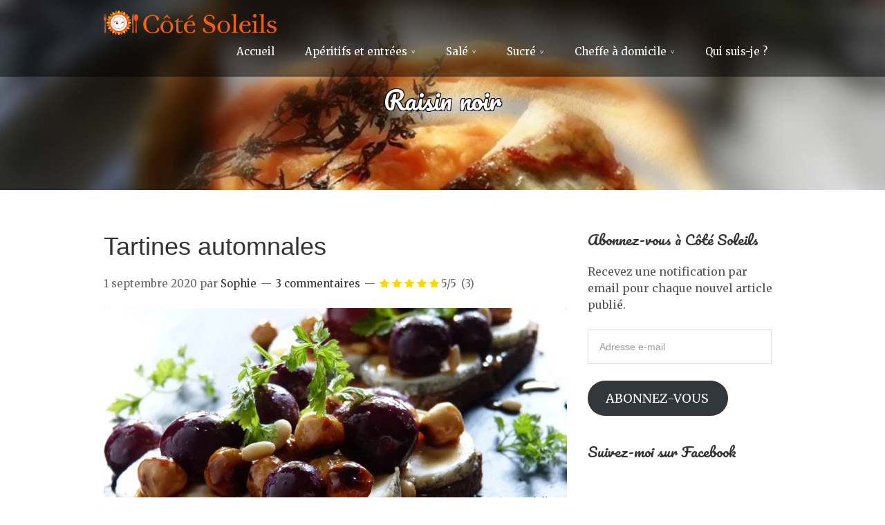

--- FILE ---
content_type: text/html; charset=UTF-8
request_url: https://cotesoleils.fr/tag/raisin-noir/
body_size: 21114
content:
<!DOCTYPE html>
<html lang="fr-FR">
<head>
<meta charset="UTF-8">
<link rel="profile" href="http://gmpg.org/xfn/11">
<meta name='robots' content='max-image-preview:large' />
<meta name="viewport" content="width=device-width" />
<meta name="generator" content="WordPress 6.4.7" />

	<!-- This site is optimized with the Yoast SEO plugin v14.7 - https://yoast.com/wordpress/plugins/seo/ -->
	<title>Raisin noir Archives - Côté Soleils</title>
	<meta name="robots" content="index, follow" />
	<meta name="googlebot" content="index, follow, max-snippet:-1, max-image-preview:large, max-video-preview:-1" />
	<meta name="bingbot" content="index, follow, max-snippet:-1, max-image-preview:large, max-video-preview:-1" />
	<link rel="canonical" href="https://cotesoleils.fr/tag/raisin-noir/" />
	<meta property="og:locale" content="fr_FR" />
	<meta property="og:type" content="article" />
	<meta property="og:title" content="Raisin noir Archives - Côté Soleils" />
	<meta property="og:url" content="https://cotesoleils.fr/tag/raisin-noir/" />
	<meta property="og:site_name" content="Côté Soleils" />
	<meta name="twitter:card" content="summary_large_image" />
	<script type="application/ld+json" class="yoast-schema-graph">{"@context":"https://schema.org","@graph":[{"@type":["Person","Organization"],"@id":"https://cotesoleils.fr/#/schema/person/e046243179aaae2f156c842fdd918f71","name":"Sophie","image":{"@type":"ImageObject","@id":"https://cotesoleils.fr/#personlogo","inLanguage":"fr-FR","url":"https://secure.gravatar.com/avatar/1f4b827be5aad3cbfbb6201aa0fa8641?s=96&d=identicon&r=g","caption":"Sophie"},"logo":{"@id":"https://cotesoleils.fr/#personlogo"}},{"@type":"WebSite","@id":"https://cotesoleils.fr/#website","url":"https://cotesoleils.fr/","name":"C\u00f4t\u00e9 Soleils","description":"","publisher":{"@id":"https://cotesoleils.fr/#/schema/person/e046243179aaae2f156c842fdd918f71"},"potentialAction":[{"@type":"SearchAction","target":"https://cotesoleils.fr/?s={search_term_string}","query-input":"required name=search_term_string"}],"inLanguage":"fr-FR"},{"@type":"CollectionPage","@id":"https://cotesoleils.fr/tag/raisin-noir/#webpage","url":"https://cotesoleils.fr/tag/raisin-noir/","name":"Raisin noir Archives - C\u00f4t\u00e9 Soleils","isPartOf":{"@id":"https://cotesoleils.fr/#website"},"inLanguage":"fr-FR"}]}</script>
	<!-- / Yoast SEO plugin. -->


<link rel='dns-prefetch' href='//secure.gravatar.com' />
<link rel='dns-prefetch' href='//pagead2.googlesyndication.com' />
<link rel='dns-prefetch' href='//stats.wp.com' />
<link rel='dns-prefetch' href='//netdna.bootstrapcdn.com' />
<link rel='dns-prefetch' href='//fonts.googleapis.com' />
<link rel='dns-prefetch' href='//v0.wordpress.com' />
<link rel='dns-prefetch' href='//i0.wp.com' />
<link rel="alternate" type="application/rss+xml" title="Côté Soleils &raquo; Flux" href="https://cotesoleils.fr/feed/" />
<link rel="alternate" type="application/rss+xml" title="Côté Soleils &raquo; Flux des commentaires" href="https://cotesoleils.fr/comments/feed/" />
<link rel="alternate" type="application/rss+xml" title="Côté Soleils &raquo; Flux de l’étiquette Raisin noir" href="https://cotesoleils.fr/tag/raisin-noir/feed/" />
<link rel="pingback" href="https://cotesoleils.fr/xmlrpc.php" />
<script type="text/javascript">
/* <![CDATA[ */
window._wpemojiSettings = {"baseUrl":"https:\/\/s.w.org\/images\/core\/emoji\/14.0.0\/72x72\/","ext":".png","svgUrl":"https:\/\/s.w.org\/images\/core\/emoji\/14.0.0\/svg\/","svgExt":".svg","source":{"concatemoji":"https:\/\/cotesoleils.fr\/wp-includes\/js\/wp-emoji-release.min.js?ver=6.4.7"}};
/*! This file is auto-generated */
!function(i,n){var o,s,e;function c(e){try{var t={supportTests:e,timestamp:(new Date).valueOf()};sessionStorage.setItem(o,JSON.stringify(t))}catch(e){}}function p(e,t,n){e.clearRect(0,0,e.canvas.width,e.canvas.height),e.fillText(t,0,0);var t=new Uint32Array(e.getImageData(0,0,e.canvas.width,e.canvas.height).data),r=(e.clearRect(0,0,e.canvas.width,e.canvas.height),e.fillText(n,0,0),new Uint32Array(e.getImageData(0,0,e.canvas.width,e.canvas.height).data));return t.every(function(e,t){return e===r[t]})}function u(e,t,n){switch(t){case"flag":return n(e,"\ud83c\udff3\ufe0f\u200d\u26a7\ufe0f","\ud83c\udff3\ufe0f\u200b\u26a7\ufe0f")?!1:!n(e,"\ud83c\uddfa\ud83c\uddf3","\ud83c\uddfa\u200b\ud83c\uddf3")&&!n(e,"\ud83c\udff4\udb40\udc67\udb40\udc62\udb40\udc65\udb40\udc6e\udb40\udc67\udb40\udc7f","\ud83c\udff4\u200b\udb40\udc67\u200b\udb40\udc62\u200b\udb40\udc65\u200b\udb40\udc6e\u200b\udb40\udc67\u200b\udb40\udc7f");case"emoji":return!n(e,"\ud83e\udef1\ud83c\udffb\u200d\ud83e\udef2\ud83c\udfff","\ud83e\udef1\ud83c\udffb\u200b\ud83e\udef2\ud83c\udfff")}return!1}function f(e,t,n){var r="undefined"!=typeof WorkerGlobalScope&&self instanceof WorkerGlobalScope?new OffscreenCanvas(300,150):i.createElement("canvas"),a=r.getContext("2d",{willReadFrequently:!0}),o=(a.textBaseline="top",a.font="600 32px Arial",{});return e.forEach(function(e){o[e]=t(a,e,n)}),o}function t(e){var t=i.createElement("script");t.src=e,t.defer=!0,i.head.appendChild(t)}"undefined"!=typeof Promise&&(o="wpEmojiSettingsSupports",s=["flag","emoji"],n.supports={everything:!0,everythingExceptFlag:!0},e=new Promise(function(e){i.addEventListener("DOMContentLoaded",e,{once:!0})}),new Promise(function(t){var n=function(){try{var e=JSON.parse(sessionStorage.getItem(o));if("object"==typeof e&&"number"==typeof e.timestamp&&(new Date).valueOf()<e.timestamp+604800&&"object"==typeof e.supportTests)return e.supportTests}catch(e){}return null}();if(!n){if("undefined"!=typeof Worker&&"undefined"!=typeof OffscreenCanvas&&"undefined"!=typeof URL&&URL.createObjectURL&&"undefined"!=typeof Blob)try{var e="postMessage("+f.toString()+"("+[JSON.stringify(s),u.toString(),p.toString()].join(",")+"));",r=new Blob([e],{type:"text/javascript"}),a=new Worker(URL.createObjectURL(r),{name:"wpTestEmojiSupports"});return void(a.onmessage=function(e){c(n=e.data),a.terminate(),t(n)})}catch(e){}c(n=f(s,u,p))}t(n)}).then(function(e){for(var t in e)n.supports[t]=e[t],n.supports.everything=n.supports.everything&&n.supports[t],"flag"!==t&&(n.supports.everythingExceptFlag=n.supports.everythingExceptFlag&&n.supports[t]);n.supports.everythingExceptFlag=n.supports.everythingExceptFlag&&!n.supports.flag,n.DOMReady=!1,n.readyCallback=function(){n.DOMReady=!0}}).then(function(){return e}).then(function(){var e;n.supports.everything||(n.readyCallback(),(e=n.source||{}).concatemoji?t(e.concatemoji):e.wpemoji&&e.twemoji&&(t(e.twemoji),t(e.wpemoji)))}))}((window,document),window._wpemojiSettings);
/* ]]> */
</script>
<style id='wp-emoji-styles-inline-css' type='text/css'>

	img.wp-smiley, img.emoji {
		display: inline !important;
		border: none !important;
		box-shadow: none !important;
		height: 1em !important;
		width: 1em !important;
		margin: 0 0.07em !important;
		vertical-align: -0.1em !important;
		background: none !important;
		padding: 0 !important;
	}
</style>
<link rel='stylesheet' id='wp-block-library-css' href='https://cotesoleils.fr/wp-includes/css/dist/block-library/style.min.css?ver=6.4.7' type='text/css' media='all' />
<style id='jquery-categories-list-categories-block-style-inline-css' type='text/css'>
/*!***************************************************************************************************************************************************************************************************************************************!*\
  !*** css ./node_modules/css-loader/dist/cjs.js??ruleSet[1].rules[4].use[1]!./node_modules/postcss-loader/dist/cjs.js??ruleSet[1].rules[4].use[2]!./node_modules/sass-loader/dist/cjs.js??ruleSet[1].rules[4].use[3]!./src/style.scss ***!
  \***************************************************************************************************************************************************************************************************************************************/
.js-categories-list a, .js-categories-list a:focus, .js-categories-list a:hover {
  text-decoration: none;
}

.js-categories-list .loading {
  display: inline-block;
  padding-left: 5px;
  vertical-align: middle;
  width: 25px;
}

.jcl-hide {
  display: none;
}

body .wp-block-js-categories-list-categories-widget ul.jcl_widget,
body .wp-block-js-categories-list-categories-widget ul.jcl_widget ul,
body ul.jcl_widget, ul.jcl_widget ul {
  list-style: none;
  padding-left: 0;
}

.wp-block-js-categories-list-categories-widget ul.jcl_widget li,
.jcl_widget ul li {
  list-style: none;
}

.jcl_widget li a {
  display: inline-block;
}

/** Bullet's padding **/
.jcl_symbol {
  width: 16px;
  min-height: 16px;
}

.layout-left .jcl_symbol {
  margin-right: 5px;
  display: inline-block;
}

.layout-right .jcl_symbol {
  margin-left: 5px;
}

.layout-right .no_child {
  display: none;
}


/**
 * The following styles get applied both on the front of your site
 * and in the editor.
 *
 * Replace them with your own styles or remove the file completely.
 */

/*# sourceMappingURL=style-index.css.map*/
</style>
<link rel='stylesheet' id='mediaelement-css' href='https://cotesoleils.fr/wp-includes/js/mediaelement/mediaelementplayer-legacy.min.css?ver=4.2.17' type='text/css' media='all' />
<link rel='stylesheet' id='wp-mediaelement-css' href='https://cotesoleils.fr/wp-includes/js/mediaelement/wp-mediaelement.min.css?ver=6.4.7' type='text/css' media='all' />
<style id='jetpack-sharing-buttons-style-inline-css' type='text/css'>
.jetpack-sharing-buttons__services-list{display:flex;flex-direction:row;flex-wrap:wrap;gap:0;list-style-type:none;margin:5px;padding:0}.jetpack-sharing-buttons__services-list.has-small-icon-size{font-size:12px}.jetpack-sharing-buttons__services-list.has-normal-icon-size{font-size:16px}.jetpack-sharing-buttons__services-list.has-large-icon-size{font-size:24px}.jetpack-sharing-buttons__services-list.has-huge-icon-size{font-size:36px}@media print{.jetpack-sharing-buttons__services-list{display:none!important}}.editor-styles-wrapper .wp-block-jetpack-sharing-buttons{gap:0;padding-inline-start:0}ul.jetpack-sharing-buttons__services-list.has-background{padding:1.25em 2.375em}
</style>
<style id='classic-theme-styles-inline-css' type='text/css'>
/*! This file is auto-generated */
.wp-block-button__link{color:#fff;background-color:#32373c;border-radius:9999px;box-shadow:none;text-decoration:none;padding:calc(.667em + 2px) calc(1.333em + 2px);font-size:1.125em}.wp-block-file__button{background:#32373c;color:#fff;text-decoration:none}
</style>
<style id='global-styles-inline-css' type='text/css'>
body{--wp--preset--color--black: #000000;--wp--preset--color--cyan-bluish-gray: #abb8c3;--wp--preset--color--white: #ffffff;--wp--preset--color--pale-pink: #f78da7;--wp--preset--color--vivid-red: #cf2e2e;--wp--preset--color--luminous-vivid-orange: #ff6900;--wp--preset--color--luminous-vivid-amber: #fcb900;--wp--preset--color--light-green-cyan: #7bdcb5;--wp--preset--color--vivid-green-cyan: #00d084;--wp--preset--color--pale-cyan-blue: #8ed1fc;--wp--preset--color--vivid-cyan-blue: #0693e3;--wp--preset--color--vivid-purple: #9b51e0;--wp--preset--gradient--vivid-cyan-blue-to-vivid-purple: linear-gradient(135deg,rgba(6,147,227,1) 0%,rgb(155,81,224) 100%);--wp--preset--gradient--light-green-cyan-to-vivid-green-cyan: linear-gradient(135deg,rgb(122,220,180) 0%,rgb(0,208,130) 100%);--wp--preset--gradient--luminous-vivid-amber-to-luminous-vivid-orange: linear-gradient(135deg,rgba(252,185,0,1) 0%,rgba(255,105,0,1) 100%);--wp--preset--gradient--luminous-vivid-orange-to-vivid-red: linear-gradient(135deg,rgba(255,105,0,1) 0%,rgb(207,46,46) 100%);--wp--preset--gradient--very-light-gray-to-cyan-bluish-gray: linear-gradient(135deg,rgb(238,238,238) 0%,rgb(169,184,195) 100%);--wp--preset--gradient--cool-to-warm-spectrum: linear-gradient(135deg,rgb(74,234,220) 0%,rgb(151,120,209) 20%,rgb(207,42,186) 40%,rgb(238,44,130) 60%,rgb(251,105,98) 80%,rgb(254,248,76) 100%);--wp--preset--gradient--blush-light-purple: linear-gradient(135deg,rgb(255,206,236) 0%,rgb(152,150,240) 100%);--wp--preset--gradient--blush-bordeaux: linear-gradient(135deg,rgb(254,205,165) 0%,rgb(254,45,45) 50%,rgb(107,0,62) 100%);--wp--preset--gradient--luminous-dusk: linear-gradient(135deg,rgb(255,203,112) 0%,rgb(199,81,192) 50%,rgb(65,88,208) 100%);--wp--preset--gradient--pale-ocean: linear-gradient(135deg,rgb(255,245,203) 0%,rgb(182,227,212) 50%,rgb(51,167,181) 100%);--wp--preset--gradient--electric-grass: linear-gradient(135deg,rgb(202,248,128) 0%,rgb(113,206,126) 100%);--wp--preset--gradient--midnight: linear-gradient(135deg,rgb(2,3,129) 0%,rgb(40,116,252) 100%);--wp--preset--font-size--small: 13px;--wp--preset--font-size--medium: 20px;--wp--preset--font-size--large: 36px;--wp--preset--font-size--x-large: 42px;--wp--preset--spacing--20: 0.44rem;--wp--preset--spacing--30: 0.67rem;--wp--preset--spacing--40: 1rem;--wp--preset--spacing--50: 1.5rem;--wp--preset--spacing--60: 2.25rem;--wp--preset--spacing--70: 3.38rem;--wp--preset--spacing--80: 5.06rem;--wp--preset--shadow--natural: 6px 6px 9px rgba(0, 0, 0, 0.2);--wp--preset--shadow--deep: 12px 12px 50px rgba(0, 0, 0, 0.4);--wp--preset--shadow--sharp: 6px 6px 0px rgba(0, 0, 0, 0.2);--wp--preset--shadow--outlined: 6px 6px 0px -3px rgba(255, 255, 255, 1), 6px 6px rgba(0, 0, 0, 1);--wp--preset--shadow--crisp: 6px 6px 0px rgba(0, 0, 0, 1);}:where(.is-layout-flex){gap: 0.5em;}:where(.is-layout-grid){gap: 0.5em;}body .is-layout-flow > .alignleft{float: left;margin-inline-start: 0;margin-inline-end: 2em;}body .is-layout-flow > .alignright{float: right;margin-inline-start: 2em;margin-inline-end: 0;}body .is-layout-flow > .aligncenter{margin-left: auto !important;margin-right: auto !important;}body .is-layout-constrained > .alignleft{float: left;margin-inline-start: 0;margin-inline-end: 2em;}body .is-layout-constrained > .alignright{float: right;margin-inline-start: 2em;margin-inline-end: 0;}body .is-layout-constrained > .aligncenter{margin-left: auto !important;margin-right: auto !important;}body .is-layout-constrained > :where(:not(.alignleft):not(.alignright):not(.alignfull)){max-width: var(--wp--style--global--content-size);margin-left: auto !important;margin-right: auto !important;}body .is-layout-constrained > .alignwide{max-width: var(--wp--style--global--wide-size);}body .is-layout-flex{display: flex;}body .is-layout-flex{flex-wrap: wrap;align-items: center;}body .is-layout-flex > *{margin: 0;}body .is-layout-grid{display: grid;}body .is-layout-grid > *{margin: 0;}:where(.wp-block-columns.is-layout-flex){gap: 2em;}:where(.wp-block-columns.is-layout-grid){gap: 2em;}:where(.wp-block-post-template.is-layout-flex){gap: 1.25em;}:where(.wp-block-post-template.is-layout-grid){gap: 1.25em;}.has-black-color{color: var(--wp--preset--color--black) !important;}.has-cyan-bluish-gray-color{color: var(--wp--preset--color--cyan-bluish-gray) !important;}.has-white-color{color: var(--wp--preset--color--white) !important;}.has-pale-pink-color{color: var(--wp--preset--color--pale-pink) !important;}.has-vivid-red-color{color: var(--wp--preset--color--vivid-red) !important;}.has-luminous-vivid-orange-color{color: var(--wp--preset--color--luminous-vivid-orange) !important;}.has-luminous-vivid-amber-color{color: var(--wp--preset--color--luminous-vivid-amber) !important;}.has-light-green-cyan-color{color: var(--wp--preset--color--light-green-cyan) !important;}.has-vivid-green-cyan-color{color: var(--wp--preset--color--vivid-green-cyan) !important;}.has-pale-cyan-blue-color{color: var(--wp--preset--color--pale-cyan-blue) !important;}.has-vivid-cyan-blue-color{color: var(--wp--preset--color--vivid-cyan-blue) !important;}.has-vivid-purple-color{color: var(--wp--preset--color--vivid-purple) !important;}.has-black-background-color{background-color: var(--wp--preset--color--black) !important;}.has-cyan-bluish-gray-background-color{background-color: var(--wp--preset--color--cyan-bluish-gray) !important;}.has-white-background-color{background-color: var(--wp--preset--color--white) !important;}.has-pale-pink-background-color{background-color: var(--wp--preset--color--pale-pink) !important;}.has-vivid-red-background-color{background-color: var(--wp--preset--color--vivid-red) !important;}.has-luminous-vivid-orange-background-color{background-color: var(--wp--preset--color--luminous-vivid-orange) !important;}.has-luminous-vivid-amber-background-color{background-color: var(--wp--preset--color--luminous-vivid-amber) !important;}.has-light-green-cyan-background-color{background-color: var(--wp--preset--color--light-green-cyan) !important;}.has-vivid-green-cyan-background-color{background-color: var(--wp--preset--color--vivid-green-cyan) !important;}.has-pale-cyan-blue-background-color{background-color: var(--wp--preset--color--pale-cyan-blue) !important;}.has-vivid-cyan-blue-background-color{background-color: var(--wp--preset--color--vivid-cyan-blue) !important;}.has-vivid-purple-background-color{background-color: var(--wp--preset--color--vivid-purple) !important;}.has-black-border-color{border-color: var(--wp--preset--color--black) !important;}.has-cyan-bluish-gray-border-color{border-color: var(--wp--preset--color--cyan-bluish-gray) !important;}.has-white-border-color{border-color: var(--wp--preset--color--white) !important;}.has-pale-pink-border-color{border-color: var(--wp--preset--color--pale-pink) !important;}.has-vivid-red-border-color{border-color: var(--wp--preset--color--vivid-red) !important;}.has-luminous-vivid-orange-border-color{border-color: var(--wp--preset--color--luminous-vivid-orange) !important;}.has-luminous-vivid-amber-border-color{border-color: var(--wp--preset--color--luminous-vivid-amber) !important;}.has-light-green-cyan-border-color{border-color: var(--wp--preset--color--light-green-cyan) !important;}.has-vivid-green-cyan-border-color{border-color: var(--wp--preset--color--vivid-green-cyan) !important;}.has-pale-cyan-blue-border-color{border-color: var(--wp--preset--color--pale-cyan-blue) !important;}.has-vivid-cyan-blue-border-color{border-color: var(--wp--preset--color--vivid-cyan-blue) !important;}.has-vivid-purple-border-color{border-color: var(--wp--preset--color--vivid-purple) !important;}.has-vivid-cyan-blue-to-vivid-purple-gradient-background{background: var(--wp--preset--gradient--vivid-cyan-blue-to-vivid-purple) !important;}.has-light-green-cyan-to-vivid-green-cyan-gradient-background{background: var(--wp--preset--gradient--light-green-cyan-to-vivid-green-cyan) !important;}.has-luminous-vivid-amber-to-luminous-vivid-orange-gradient-background{background: var(--wp--preset--gradient--luminous-vivid-amber-to-luminous-vivid-orange) !important;}.has-luminous-vivid-orange-to-vivid-red-gradient-background{background: var(--wp--preset--gradient--luminous-vivid-orange-to-vivid-red) !important;}.has-very-light-gray-to-cyan-bluish-gray-gradient-background{background: var(--wp--preset--gradient--very-light-gray-to-cyan-bluish-gray) !important;}.has-cool-to-warm-spectrum-gradient-background{background: var(--wp--preset--gradient--cool-to-warm-spectrum) !important;}.has-blush-light-purple-gradient-background{background: var(--wp--preset--gradient--blush-light-purple) !important;}.has-blush-bordeaux-gradient-background{background: var(--wp--preset--gradient--blush-bordeaux) !important;}.has-luminous-dusk-gradient-background{background: var(--wp--preset--gradient--luminous-dusk) !important;}.has-pale-ocean-gradient-background{background: var(--wp--preset--gradient--pale-ocean) !important;}.has-electric-grass-gradient-background{background: var(--wp--preset--gradient--electric-grass) !important;}.has-midnight-gradient-background{background: var(--wp--preset--gradient--midnight) !important;}.has-small-font-size{font-size: var(--wp--preset--font-size--small) !important;}.has-medium-font-size{font-size: var(--wp--preset--font-size--medium) !important;}.has-large-font-size{font-size: var(--wp--preset--font-size--large) !important;}.has-x-large-font-size{font-size: var(--wp--preset--font-size--x-large) !important;}
.wp-block-navigation a:where(:not(.wp-element-button)){color: inherit;}
:where(.wp-block-post-template.is-layout-flex){gap: 1.25em;}:where(.wp-block-post-template.is-layout-grid){gap: 1.25em;}
:where(.wp-block-columns.is-layout-flex){gap: 2em;}:where(.wp-block-columns.is-layout-grid){gap: 2em;}
.wp-block-pullquote{font-size: 1.5em;line-height: 1.6;}
</style>
<link rel='stylesheet' id='mr-frontend-style-css' href='https://cotesoleils.fr/wp-content/plugins/multi-rating/assets/css/frontend-min.css?ver=6.4.7' type='text/css' media='all' />
<link rel='stylesheet' id='font-awesome-css' href='https://netdna.bootstrapcdn.com/font-awesome/4.0.3/css/font-awesome.css?ver=6.4.7' type='text/css' media='all' />
<link rel='stylesheet' id='omega-style-css' href='https://cotesoleils.fr/wp-content/themes/cotesoleils/style.css?ver=6.4.7' type='text/css' media='all' />
<link rel='stylesheet' id='google-fonts-css' href='//fonts.googleapis.com/css?family=Pacifico:400|Merriweather:400' type='text/css' media='all' />
<style id='akismet-widget-style-inline-css' type='text/css'>

			.a-stats {
				--akismet-color-mid-green: #357b49;
				--akismet-color-white: #fff;
				--akismet-color-light-grey: #f6f7f7;

				max-width: 350px;
				width: auto;
			}

			.a-stats * {
				all: unset;
				box-sizing: border-box;
			}

			.a-stats strong {
				font-weight: 600;
			}

			.a-stats a.a-stats__link,
			.a-stats a.a-stats__link:visited,
			.a-stats a.a-stats__link:active {
				background: var(--akismet-color-mid-green);
				border: none;
				box-shadow: none;
				border-radius: 8px;
				color: var(--akismet-color-white);
				cursor: pointer;
				display: block;
				font-family: -apple-system, BlinkMacSystemFont, 'Segoe UI', 'Roboto', 'Oxygen-Sans', 'Ubuntu', 'Cantarell', 'Helvetica Neue', sans-serif;
				font-weight: 500;
				padding: 12px;
				text-align: center;
				text-decoration: none;
				transition: all 0.2s ease;
			}

			/* Extra specificity to deal with TwentyTwentyOne focus style */
			.widget .a-stats a.a-stats__link:focus {
				background: var(--akismet-color-mid-green);
				color: var(--akismet-color-white);
				text-decoration: none;
			}

			.a-stats a.a-stats__link:hover {
				filter: brightness(110%);
				box-shadow: 0 4px 12px rgba(0, 0, 0, 0.06), 0 0 2px rgba(0, 0, 0, 0.16);
			}

			.a-stats .count {
				color: var(--akismet-color-white);
				display: block;
				font-size: 1.5em;
				line-height: 1.4;
				padding: 0 13px;
				white-space: nowrap;
			}
		
</style>
<style id='jetpack_facebook_likebox-inline-css' type='text/css'>
.widget_facebook_likebox {
	overflow: hidden;
}

</style>
<link rel='stylesheet' id='tf-compiled-options-mobmenu-css' href='https://cotesoleils.fr/wp-content/uploads/dynamic-mobmenu.css?ver=2.8.1.4-800' type='text/css' media='all' />
<link rel='stylesheet' id='tf-google-webfont-merriweather-css' href='//fonts.googleapis.com/css?family=Merriweather%3Ainherit%2C400&#038;subset=latin%2Clatin-ext&#038;ver=6.4.7' type='text/css' media='all' />
<link rel='stylesheet' id='cssmobmenu-icons-css' href='https://cotesoleils.fr/wp-content/plugins/mobile-menu/includes/css/mobmenu-icons.css?ver=6.4.7' type='text/css' media='all' />
<link rel='stylesheet' id='cssmobmenu-css' href='https://cotesoleils.fr/wp-content/plugins/mobile-menu/includes/css/mobmenu.css?ver=2.8.1.4' type='text/css' media='all' />
<link rel='stylesheet' id='jetpack_css-css' href='https://cotesoleils.fr/wp-content/plugins/jetpack/css/jetpack.css?ver=13.6.1' type='text/css' media='all' />
<script type="text/javascript" src="https://cotesoleils.fr/wp-includes/js/jquery/jquery.min.js?ver=3.7.1" id="jquery-core-js"></script>
<script type="text/javascript" src="https://cotesoleils.fr/wp-includes/js/jquery/jquery-migrate.min.js?ver=3.4.1" id="jquery-migrate-js"></script>
<script type="text/javascript" src="https://cotesoleils.fr/wp-content/plugins/jetpack/_inc/build/tiled-gallery/tiled-gallery/tiled-gallery.min.js?ver=13.6.1" id="tiled-gallery-js"></script>
<script type="text/javascript" src="https://cotesoleils.fr/wp-content/themes/cotesoleils/js/parallax.js?ver=6.4.7" id="delicious-parallax-js"></script>
<script type="text/javascript" src="https://cotesoleils.fr/wp-content/themes/cotesoleils/js/init.js?ver=6.4.7" id="delicious-init-js"></script>
<script type="text/javascript" async="async" src="//pagead2.googlesyndication.com/pagead/js/adsbygoogle.js?ver=6.4.7" id="google-AdSense-js"></script>
<script type="text/javascript" src="https://cotesoleils.fr/wp-content/plugins/mobile-menu/includes/js/mobmenu.js?ver=2.8.1.4" id="mobmenujs-js"></script>
<link rel="https://api.w.org/" href="https://cotesoleils.fr/wp-json/" /><link rel="alternate" type="application/json" href="https://cotesoleils.fr/wp-json/wp/v2/tags/804" /><link rel="EditURI" type="application/rsd+xml" title="RSD" href="https://cotesoleils.fr/xmlrpc.php?rsd" />
<style>
	#category-posts-4-internal ul {padding: 0;}
#category-posts-4-internal .cat-post-item img {max-width: initial; max-height: initial; margin: initial;}
#category-posts-4-internal .cat-post-author {margin-bottom: 0;}
#category-posts-4-internal .cat-post-thumbnail {margin: 5px 10px 5px 0;}
#category-posts-4-internal .cat-post-item:before {content: ""; clear: both;}
#category-posts-4-internal .cat-post-title {font-size: 15px;}
#category-posts-4-internal .cat-post-current .cat-post-title {font-weight: bold; text-transform: uppercase;}
#category-posts-4-internal .cat-post-date {font-size: 14px; line-height: 18px; font-style: italic; margin-bottom: 5px;}
#category-posts-4-internal .cat-post-comment-num {font-size: 14px; line-height: 18px;}
#category-posts-4-internal .cat-post-item {border-bottom: 1px solid #ccc;	list-style: none; list-style-type: none; margin: 3px 0;	padding: 3px 0;}
#category-posts-4-internal .cat-post-item:last-child {border-bottom: none;}
#category-posts-4-internal .cat-post-item:after {content: ""; display: table;	clear: both;}
#category-posts-4-internal p {margin:5px 0 0 0}
#category-posts-4-internal li > div {margin:5px 0 0 0; clear:both;}
#category-posts-4-internal .dashicons {vertical-align:middle;}
#category-posts-3-internal .cat-post-scale img {margin: initial; padding-bottom: 0 !important; -webkit-transition: all 0.3s ease; -moz-transition: all 0.3s ease; -ms-transition: all 0.3s ease; -o-transition: all 0.3s ease; transition: all 0.3s ease;}
#category-posts-3-internal .cat-post-scale:hover img {-webkit-transform: scale(1.1, 1.1); -ms-transform: scale(1.1, 1.1); transform: scale(1.1, 1.1);}
</style>
		<style>img#wpstats{display:none}</style>
					<style type="text/css">
				.rating-results-list .rank { font-weight: bold; }				.mr-custom-full-star {
					background: url() no-repeat;
					width: 32px;
					height: 32px;
					background-size: 32px 32px;
					image-rendering: -moz-crisp-edges;
					display: inline-block;
				}
				.mr-custom-half-star {
					background: url() no-repeat;
					width: 32px;
					height: 32px;
					background-size: 32px 32px;
					image-rendering: -moz-crisp-edges;
					display: inline-block;
				}
				.mr-custom-empty-star {
					background: url() no-repeat;
					width: 32px;
					height: 32px;
					background-size: 32px 32px;
					image-rendering: -moz-crisp-edges;
					display: inline-block;
				}
				.mr-custom-hover-star {
					background: url() no-repeat;
					width: 32px;
					height: 32px;
					background-size: 32px 32px;
					image-rendering: -moz-crisp-edges;
					display: inline-block;
				}
				.mr-star-hover {
					color: #ffba00 !important;
				}
				.mr-star-full, .mr-star-half, .mr-star-empty {
					color: #ffd700;
				}
				.mr-error {
					color: #EC6464;
				}
			</style>
			<link rel="apple-touch-icon" href="https://cotesoleils.fr/wp-content/themes/cotesoleils/assets/img/apple-touch-icon.png">	<!--[if lt IE 9]>
	<script src="https://cotesoleils.fr/wp-content/themes/omega/js/html5.js" type="text/javascript"></script>
	<![endif]-->

<style type="text/css" id="custom-css"></style>
</head>
<body class="wordpress ltr child-theme y2026 m01 d27 h15 tuesday logged-out custom-header plural archive taxonomy taxonomy-post_tag taxonomy-post_tag-raisin-noir mob-menu-slideout-over" dir="ltr" itemscope="itemscope" itemtype="http://schema.org/WebPage">
<div class="site-container">
	<header id="header" class="site-header" role="banner" itemscope="itemscope" itemtype="http://schema.org/WPHeader"><div class="wrap"><div class="title-area"><div itemscope itemtype="http://schema.org/Organization" class="site-title"><a itemprop="url" href="https://cotesoleils.fr" title="Côté Soleils" rel="home"><img itemprop="logo" alt="Côté Soleils" src="https://cotesoleils.fr/wp-content/uploads/2020/02/logo-Côté-Soleils-250.png"/></a></div></div><nav id="navigation" class="nav-primary" role="navigation" itemscope="itemscope" itemtype="http://schema.org/SiteNavigationElement">	
	<div class="wrap"><a href="#" id="menu-icon" class="menu-icon"><span></span></a><ul id="menu-principal" class="menu omega-nav-menu menu-primary"><li id="menu-item-42855" class="menu-item menu-item-type-custom menu-item-object-custom menu-item-home first menu-item-42855"><a href="http://cotesoleils.fr/">Accueil</a></li>
<li id="menu-item-66451" class="menu-item menu-item-type-custom menu-item-object-custom menu-item-has-children menu-item-66451"><a href="#">Apéritifs et entrées</a>
<ul class="sub-menu">
	<li id="menu-item-66452" class="menu-item menu-item-type-taxonomy menu-item-object-category menu-item-66452"><a href="https://cotesoleils.fr/aperitifs-mises-en-bouche/">Apéritifs &#038; Mises en bouche</a></li>
	<li id="menu-item-66453" class="menu-item menu-item-type-taxonomy menu-item-object-category menu-item-66453"><a href="https://cotesoleils.fr/cakes-sales/">Cakes salés</a></li>
	<li id="menu-item-66454" class="menu-item menu-item-type-taxonomy menu-item-object-category menu-item-66454"><a href="https://cotesoleils.fr/entrees/">Entrées</a></li>
	<li id="menu-item-66455" class="menu-item menu-item-type-taxonomy menu-item-object-category menu-item-66455"><a href="https://cotesoleils.fr/potages/">Potages</a></li>
</ul>
</li>
<li id="menu-item-66456" class="menu-item menu-item-type-custom menu-item-object-custom menu-item-has-children menu-item-66456"><a href="#">Salé</a>
<ul class="sub-menu">
	<li id="menu-item-66470" class="menu-item menu-item-type-taxonomy menu-item-object-category menu-item-has-children menu-item-66470"><a href="https://cotesoleils.fr/cuisine-du-monde/">Cuisine du Monde</a>
	<ul class="sub-menu">
		<li id="menu-item-66471" class="menu-item menu-item-type-taxonomy menu-item-object-category menu-item-66471"><a href="https://cotesoleils.fr/cuisine-du-monde/ameriques/">Amériques</a></li>
		<li id="menu-item-66472" class="menu-item menu-item-type-taxonomy menu-item-object-category menu-item-66472"><a href="https://cotesoleils.fr/cuisine-du-monde/asie/">Asie</a></li>
		<li id="menu-item-66473" class="menu-item menu-item-type-taxonomy menu-item-object-category menu-item-66473"><a href="https://cotesoleils.fr/cuisine-du-monde/europe/">Europe</a></li>
		<li id="menu-item-66474" class="menu-item menu-item-type-taxonomy menu-item-object-category menu-item-66474"><a href="https://cotesoleils.fr/cuisine-du-monde/iles/">Îles</a></li>
		<li id="menu-item-66475" class="menu-item menu-item-type-taxonomy menu-item-object-category menu-item-66475"><a href="https://cotesoleils.fr/cuisine-du-monde/inde/">Inde</a></li>
		<li id="menu-item-66476" class="menu-item menu-item-type-taxonomy menu-item-object-category menu-item-66476"><a href="https://cotesoleils.fr/cuisine-du-monde/orient/">Orient</a></li>
	</ul>
</li>
	<li id="menu-item-66987" class="menu-item menu-item-type-taxonomy menu-item-object-category menu-item-66987"><a href="https://cotesoleils.fr/festif/">Festifs</a></li>
	<li id="menu-item-66458" class="menu-item menu-item-type-taxonomy menu-item-object-category menu-item-66458"><a href="https://cotesoleils.fr/flans-terrines/">Flans &#038; Terrines</a></li>
	<li id="menu-item-66459" class="menu-item menu-item-type-taxonomy menu-item-object-category menu-item-66459"><a href="https://cotesoleils.fr/legumes/">Légumes</a></li>
	<li id="menu-item-66460" class="menu-item menu-item-type-taxonomy menu-item-object-category menu-item-66460"><a href="https://cotesoleils.fr/oeufs/">Oeufs</a></li>
	<li id="menu-item-66461" class="menu-item menu-item-type-taxonomy menu-item-object-category menu-item-66461"><a href="https://cotesoleils.fr/pates/">Pâtes</a></li>
	<li id="menu-item-66462" class="menu-item menu-item-type-taxonomy menu-item-object-category menu-item-66462"><a href="https://cotesoleils.fr/poissons-crustaces/">Poissons &#038; Crustacés</a></li>
	<li id="menu-item-66463" class="menu-item menu-item-type-taxonomy menu-item-object-category menu-item-66463"><a href="https://cotesoleils.fr/riz-autres-cereales/">Riz &#038; autres céréales</a></li>
	<li id="menu-item-66988" class="menu-item menu-item-type-taxonomy menu-item-object-category menu-item-66988"><a href="https://cotesoleils.fr/sandwichs-tartines/">Sandwichs &#038; Tartines</a></li>
	<li id="menu-item-66464" class="menu-item menu-item-type-taxonomy menu-item-object-category menu-item-66464"><a href="https://cotesoleils.fr/sauces-condiments/">Sauces &#038; Condiments</a></li>
	<li id="menu-item-66465" class="menu-item menu-item-type-taxonomy menu-item-object-category menu-item-66465"><a href="https://cotesoleils.fr/tartes-quiches/">Tartes &#038; Quiches</a></li>
	<li id="menu-item-66466" class="menu-item menu-item-type-taxonomy menu-item-object-category menu-item-66466"><a href="https://cotesoleils.fr/viandes-volailles/">Viandes &#038; Volailles</a></li>
</ul>
</li>
<li id="menu-item-66457" class="menu-item menu-item-type-custom menu-item-object-custom menu-item-has-children menu-item-66457"><a href="#">Sucré</a>
<ul class="sub-menu">
	<li id="menu-item-66467" class="menu-item menu-item-type-taxonomy menu-item-object-category menu-item-66467"><a href="https://cotesoleils.fr/confitures/">Confitures</a></li>
	<li id="menu-item-66468" class="menu-item menu-item-type-taxonomy menu-item-object-category menu-item-66468"><a href="https://cotesoleils.fr/desserts-patisseries/">Desserts &#038; Pâtisseries</a></li>
	<li id="menu-item-66469" class="menu-item menu-item-type-taxonomy menu-item-object-category menu-item-66469"><a href="https://cotesoleils.fr/pains-viennoiseries/">Pains &#038; Viennoiseries</a></li>
</ul>
</li>
<li id="menu-item-66999" class="menu-item menu-item-type-custom menu-item-object-custom menu-item-has-children menu-item-66999"><a href="#">Cheffe à domicile</a>
<ul class="sub-menu">
	<li id="menu-item-67002" class="menu-item menu-item-type-post_type menu-item-object-page menu-item-67002"><a href="https://cotesoleils.fr/traiteur-chef-a-domicile/">Contactez-moi</a></li>
	<li id="menu-item-67001" class="menu-item menu-item-type-post_type menu-item-object-page menu-item-67001"><a href="https://cotesoleils.fr/ils-me-font-confiance/">Ils me font confiance</a></li>
	<li id="menu-item-67000" class="menu-item menu-item-type-post_type menu-item-object-page menu-item-67000"><a href="https://cotesoleils.fr/portfolio/">Portfolio</a></li>
</ul>
</li>
<li id="menu-item-67003" class="menu-item menu-item-type-post_type menu-item-object-page last menu-item-67003"><a href="https://cotesoleils.fr/a-propos/">Qui suis-je ?</a></li>
</ul></div></nav><!-- .nav-primary --></div></header><!-- .site-header -->    <div class="banner" style="background-image:url(https://cotesoleils.fr/wp-content/uploads/2020/01/Turbot-purée-de-patate-douce.jpg)">
        <div class="filter">
            <div class="wrap">
                <h2 class='banner-title'></h2>            <h3 class="archive-title">
                Raisin noir            </h3>
            
                </div><!-- .wrap -->
        </div>
      </div><!-- .banner -->
      	<div class="site-inner">
		<div class="wrap">	<main  class="content" id="content" role="main" itemprop="mainEntityOfPage" itemscope="itemscope" itemtype="http://schema.org/Blog">
			<article id="post-69181" class="entry post publish author-sophie post-69181 format-standard has-post-thumbnail category-3-automne category-sandwichs-tartines post_tag-buche-de-chevre post_tag-miel post_tag-noisette post_tag-pain-de-campagne post_tag-pignon-de-pin post_tag-raisin-noir" itemscope="itemscope" itemtype="http://schema.org/BlogPosting" itemprop="blogPost">
		<div class="entry-wrap">
		<header class="entry-header">        <h2 class="entry-title" itemprop="headline"><a href="https://cotesoleils.fr/2020/09/01/tartines-automnales/" rel="bookmark">Tartines automnales</a></h2>
    <div class="entry-meta">
	<time property="datePublished" class="entry-time" datetime="2020-09-01T06:45:54+02:00" itemprop="datePublished" title="mardi, septembre 1, 2020, 6:45 am">1 septembre 2020</time>
	<span class="entry-author" itemprop="author" itemscope="itemscope" itemtype="http://schema.org/Person">par <a href="https://cotesoleils.fr/author/sophie/" title="Articles par Sophie" rel="author" class="url fn n" itemprop="url"><span itemprop="name">Sophie</span></a></span>
	<span class="entry-comments-link"><a href="https://cotesoleils.fr/2020/09/01/tartines-automnales/#comments">3 commentaires</a></span>	<span class="entry-comments-link"><span class="rating-result  mr-shortcode rating-result-69181" >	<span class="mr-star-rating">			    <i class="fa fa-star mr-star-full"></i>	    	    <i class="fa fa-star mr-star-full"></i>	    	    <i class="fa fa-star mr-star-full"></i>	    	    <i class="fa fa-star mr-star-full"></i>	    	    <i class="fa fa-star mr-star-full"></i>	    </span><span class="star-result">	5/5</span>			<span class="count">				(3)			</span>			</span></span>
</div><!-- .entry-meta -->
</header><!-- .entry-header -->	
	<div class="entry-summary" itemprop="description">
<a href="https://cotesoleils.fr/2020/09/01/tartines-automnales/" title="Tartines automnales"><img width="960" height="709" src="https://cotesoleils.fr/wp-content/uploads/2020/08/Tartines-automnales.jpg" class=" wp-post-image" alt="" decoding="async" fetchpriority="high" srcset="https://i0.wp.com/cotesoleils.fr/wp-content/uploads/2020/08/Tartines-automnales.jpg?w=960&amp;ssl=1 960w, https://i0.wp.com/cotesoleils.fr/wp-content/uploads/2020/08/Tartines-automnales.jpg?resize=300%2C222&amp;ssl=1 300w, https://i0.wp.com/cotesoleils.fr/wp-content/uploads/2020/08/Tartines-automnales.jpg?resize=768%2C567&amp;ssl=1 768w" sizes="(max-width: 960px) 100vw, 960px" data-attachment-id="69182" data-permalink="https://cotesoleils.fr/2020/09/01/tartines-automnales/tartines-automnales/" data-orig-file="https://i0.wp.com/cotesoleils.fr/wp-content/uploads/2020/08/Tartines-automnales.jpg?fit=960%2C709&amp;ssl=1" data-orig-size="960,709" data-comments-opened="1" data-image-meta="{&quot;aperture&quot;:&quot;0&quot;,&quot;credit&quot;:&quot;&quot;,&quot;camera&quot;:&quot;&quot;,&quot;caption&quot;:&quot;&quot;,&quot;created_timestamp&quot;:&quot;1598362243&quot;,&quot;copyright&quot;:&quot;&quot;,&quot;focal_length&quot;:&quot;0&quot;,&quot;iso&quot;:&quot;0&quot;,&quot;shutter_speed&quot;:&quot;0&quot;,&quot;title&quot;:&quot;&quot;,&quot;orientation&quot;:&quot;1&quot;}" data-image-title="Tartines automnales" data-image-description="" data-image-caption="" data-medium-file="https://i0.wp.com/cotesoleils.fr/wp-content/uploads/2020/08/Tartines-automnales.jpg?fit=300%2C222&amp;ssl=1" data-large-file="https://i0.wp.com/cotesoleils.fr/wp-content/uploads/2020/08/Tartines-automnales.jpg?fit=700%2C517&amp;ssl=1" tabindex="0" role="button" itemprop="image" /></a><p>&nbsp; Des bûches Sainte-Maure de Touraine cendrées ramenées tout droit de cette magnifique région, et me voilà à imaginer leur sort. Je raffole de ce fromage AOC à base de lait cru de chèvre, qui ne contient, tenez vous bien, que 29% de matières grasses &#8211; de quoi se faire vraiment plaisir sans culpabiliser. Il &#8230; <span class="more"><a class="more-link" href="https://cotesoleils.fr/2020/09/01/tartines-automnales/">[Read more&#8230;]</a></span></p>
	
	</div>
<footer class="entry-footer"><div class="entry-meta">
	<span class="entry-terms category" itemprop="articleSection">Publié dans : <a href="https://cotesoleils.fr/3-automne/" rel="tag">Automne</a>, <a href="https://cotesoleils.fr/sandwichs-tartines/" rel="tag">Sandwichs &amp; Tartines</a></span>	<span class="entry-terms post_tag" itemprop="keywords">Tagged: <a href="https://cotesoleils.fr/tag/buche-de-chevre/" rel="tag">Bûche de chèvre</a>, <a href="https://cotesoleils.fr/tag/miel/" rel="tag">Miel</a>, <a href="https://cotesoleils.fr/tag/noisette/" rel="tag">Noisette</a>, <a href="https://cotesoleils.fr/tag/pain-de-campagne/" rel="tag">Pain de campagne</a>, <a href="https://cotesoleils.fr/tag/pignon-de-pin/" rel="tag">Pignon de pin</a>, <a href="https://cotesoleils.fr/tag/raisin-noir/" rel="tag">Raisin noir</a></span>		
</div></footer>		</div>
	</article>
	<article id="post-42565" class="entry post publish author-sophie post-42565 format-standard has-post-thumbnail category-3-automne category-entrees category-4-hiver category-sandwichs-tartines post_tag-escalope-de-foie-gras post_tag-pain-depice post_tag-pomme post_tag-raisin-noir post_tag-vinaigre-balsamique" itemscope="itemscope" itemtype="http://schema.org/BlogPosting" itemprop="blogPost">
		<div class="entry-wrap">
		<header class="entry-header">        <h2 class="entry-title" itemprop="headline"><a href="https://cotesoleils.fr/2015/09/28/escalope-de-foie-gras-poele-sur-pain-depice-fruits-dautomne/" rel="bookmark">Escalope de foie gras poêlé sur pain d&rsquo;épice &#038; fruits d&rsquo;automne</a></h2>
    <div class="entry-meta">
	<time property="datePublished" class="entry-time" datetime="2015-09-28T06:59:43+02:00" itemprop="datePublished" title="lundi, septembre 28, 2015, 6:59 am">28 septembre 2015</time>
	<span class="entry-author" itemprop="author" itemscope="itemscope" itemtype="http://schema.org/Person">par <a href="https://cotesoleils.fr/author/sophie/" title="Articles par Sophie" rel="author" class="url fn n" itemprop="url"><span itemprop="name">Sophie</span></a></span>
	<span class="entry-comments-link"><a href="https://cotesoleils.fr/2015/09/28/escalope-de-foie-gras-poele-sur-pain-depice-fruits-dautomne/#comments">5 commentaires</a></span>	<span class="entry-comments-link"><span class="rating-result  mr-shortcode rating-result-42565" >	<span class="mr-star-rating">			    <i class="fa fa-star mr-star-full"></i>	    	    <i class="fa fa-star mr-star-full"></i>	    	    <i class="fa fa-star-o mr-star-empty"></i>	    	    <i class="fa fa-star-o mr-star-empty"></i>	    	    <i class="fa fa-star-o mr-star-empty"></i>	    </span><span class="star-result">	2/5</span>			<span class="count">				(10)			</span>			</span></span>
</div><!-- .entry-meta -->
</header><!-- .entry-header -->	
	<div class="entry-summary" itemprop="description">
<a href="https://cotesoleils.fr/2015/09/28/escalope-de-foie-gras-poele-sur-pain-depice-fruits-dautomne/" title="Escalope de foie gras poêlé sur pain d&rsquo;épice &#038; fruits d&rsquo;automne"><img width="961" height="720" src="https://cotesoleils.fr/wp-content/uploads/2015/09/foie-gras-sur-pain-dc3a9pice-et-fruits-dautomne.jpg" class=" wp-post-image" alt="" decoding="async" srcset="https://i0.wp.com/cotesoleils.fr/wp-content/uploads/2015/09/foie-gras-sur-pain-dc3a9pice-et-fruits-dautomne.jpg?w=961&amp;ssl=1 961w, https://i0.wp.com/cotesoleils.fr/wp-content/uploads/2015/09/foie-gras-sur-pain-dc3a9pice-et-fruits-dautomne.jpg?resize=300%2C225&amp;ssl=1 300w" sizes="(max-width: 961px) 100vw, 961px" data-attachment-id="42615" data-permalink="https://cotesoleils.fr/2015/09/28/escalope-de-foie-gras-poele-sur-pain-depice-fruits-dautomne/foie-gras-sur-pain-depice-et-fruits-dautomne/" data-orig-file="https://i0.wp.com/cotesoleils.fr/wp-content/uploads/2015/09/foie-gras-sur-pain-dc3a9pice-et-fruits-dautomne.jpg?fit=961%2C720&amp;ssl=1" data-orig-size="961,720" data-comments-opened="1" data-image-meta="{&quot;aperture&quot;:&quot;0&quot;,&quot;credit&quot;:&quot;&quot;,&quot;camera&quot;:&quot;&quot;,&quot;caption&quot;:&quot;&quot;,&quot;created_timestamp&quot;:&quot;0&quot;,&quot;copyright&quot;:&quot;&quot;,&quot;focal_length&quot;:&quot;0&quot;,&quot;iso&quot;:&quot;0&quot;,&quot;shutter_speed&quot;:&quot;0&quot;,&quot;title&quot;:&quot;&quot;,&quot;orientation&quot;:&quot;0&quot;}" data-image-title="Foie gras sur pain d&amp;rsquo;épice et fruits d&amp;rsquo;automne" data-image-description="" data-image-caption="" data-medium-file="https://i0.wp.com/cotesoleils.fr/wp-content/uploads/2015/09/foie-gras-sur-pain-dc3a9pice-et-fruits-dautomne.jpg?fit=300%2C225&amp;ssl=1" data-large-file="https://i0.wp.com/cotesoleils.fr/wp-content/uploads/2015/09/foie-gras-sur-pain-dc3a9pice-et-fruits-dautomne.jpg?fit=700%2C524&amp;ssl=1" tabindex="0" role="button" itemprop="image" /></a><p>Conviée dans son restaurant parisien, un ami Chef m&rsquo;a préparé une entrée très spéciale, comme une dédicace, pour la fan, l&rsquo;addicte de foie gras que je suis. J&rsquo;ai adoré ce plat sucré/salé, toasté, fruité, avec un brin « so chic ». Un plat tout en subtilité, que je me suis empressée de refaire, &#8230; à ma façon. Un pas &#8230; <span class="more"><a class="more-link" href="https://cotesoleils.fr/2015/09/28/escalope-de-foie-gras-poele-sur-pain-depice-fruits-dautomne/">[Read more&#8230;]</a></span></p>
	
	</div>
<footer class="entry-footer"><div class="entry-meta">
	<span class="entry-terms category" itemprop="articleSection">Publié dans : <a href="https://cotesoleils.fr/3-automne/" rel="tag">Automne</a>, <a href="https://cotesoleils.fr/entrees/" rel="tag">Entrées</a>, <a href="https://cotesoleils.fr/4-hiver/" rel="tag">Hiver</a>, <a href="https://cotesoleils.fr/sandwichs-tartines/" rel="tag">Sandwichs &amp; Tartines</a></span>	<span class="entry-terms post_tag" itemprop="keywords">Tagged: <a href="https://cotesoleils.fr/tag/escalope-de-foie-gras/" rel="tag">Escalope de foie gras</a>, <a href="https://cotesoleils.fr/tag/pain-depice/" rel="tag">Pain d'épice</a>, <a href="https://cotesoleils.fr/tag/pomme/" rel="tag">Pomme</a>, <a href="https://cotesoleils.fr/tag/raisin-noir/" rel="tag">Raisin noir</a>, <a href="https://cotesoleils.fr/tag/vinaigre-balsamique/" rel="tag">Vinaigre balsamique</a></span>		
</div></footer>		</div>
	</article>
<!-- Recette - Bannière responsive -->
<ins class="adsbygoogle"
     style="display:block"
     data-ad-client="ca-pub-7668134010250555"
     data-ad-slot="3914536827"
     data-ad-format="auto"></ins>
	<script>(adsbygoogle = window.adsbygoogle || []).push({});</script>
		<article id="post-29946" class="entry post publish author-sophie post-29946 format-standard has-post-thumbnail category-3-automne category-entrees post_tag-crottin-de-chevre post_tag-jus-de-raisin post_tag-pate-feuilletee post_tag-raisin-noir" itemscope="itemscope" itemtype="http://schema.org/BlogPosting" itemprop="blogPost">
		<div class="entry-wrap">
		<header class="entry-header">        <h2 class="entry-title" itemprop="headline"><a href="https://cotesoleils.fr/2013/11/29/feuillete-au-crottin-de-chevre-sauce-aux-raisins-noirs-2/" rel="bookmark">Feuilleté au crottin de chèvre, sauce aux raisins noirs</a></h2>
    <div class="entry-meta">
	<time property="datePublished" class="entry-time" datetime="2013-11-29T06:14:15+01:00" itemprop="datePublished" title="vendredi, novembre 29, 2013, 6:14 am">29 novembre 2013</time>
	<span class="entry-author" itemprop="author" itemscope="itemscope" itemtype="http://schema.org/Person">par <a href="https://cotesoleils.fr/author/sophie/" title="Articles par Sophie" rel="author" class="url fn n" itemprop="url"><span itemprop="name">Sophie</span></a></span>
	<span class="entry-comments-link"><a href="https://cotesoleils.fr/2013/11/29/feuillete-au-crottin-de-chevre-sauce-aux-raisins-noirs-2/#comments">Un commentaire</a></span>	<span class="entry-comments-link"><span class="rating-result  mr-shortcode rating-result-29946" >	<span class="mr-star-rating">			    <i class="fa fa-star mr-star-full"></i>	    	    <i class="fa fa-star mr-star-full"></i>	    	    <i class="fa fa-star-half-o mr-star-half"></i>	    	    <i class="fa fa-star-o mr-star-empty"></i>	    	    <i class="fa fa-star-o mr-star-empty"></i>	    </span><span class="star-result">	2.5/5</span>			<span class="count">				(2)			</span>			</span></span>
</div><!-- .entry-meta -->
</header><!-- .entry-header -->	
	<div class="entry-summary" itemprop="description">
<a href="https://cotesoleils.fr/2013/11/29/feuillete-au-crottin-de-chevre-sauce-aux-raisins-noirs-2/" title="Feuilleté au crottin de chèvre, sauce aux raisins noirs"><img width="605" height="453" src="https://cotesoleils.fr/wp-content/uploads/2013/11/Feuilleté-de-chèvre-au-raisin.jpg" class=" wp-post-image" alt="" decoding="async" srcset="https://i0.wp.com/cotesoleils.fr/wp-content/uploads/2013/11/Feuilleté-de-chèvre-au-raisin.jpg?w=605&amp;ssl=1 605w, https://i0.wp.com/cotesoleils.fr/wp-content/uploads/2013/11/Feuilleté-de-chèvre-au-raisin.jpg?resize=300%2C225&amp;ssl=1 300w" sizes="(max-width: 605px) 100vw, 605px" data-attachment-id="44224" data-permalink="https://cotesoleils.fr/2013/11/29/feuillete-au-crottin-de-chevre-sauce-aux-raisins-noirs-2/feuillete-de-chevre-au-raisin-2/" data-orig-file="https://i0.wp.com/cotesoleils.fr/wp-content/uploads/2013/11/Feuilleté-de-chèvre-au-raisin.jpg?fit=605%2C453&amp;ssl=1" data-orig-size="605,453" data-comments-opened="1" data-image-meta="{&quot;aperture&quot;:&quot;0&quot;,&quot;credit&quot;:&quot;&quot;,&quot;camera&quot;:&quot;&quot;,&quot;caption&quot;:&quot;&quot;,&quot;created_timestamp&quot;:&quot;0&quot;,&quot;copyright&quot;:&quot;&quot;,&quot;focal_length&quot;:&quot;0&quot;,&quot;iso&quot;:&quot;0&quot;,&quot;shutter_speed&quot;:&quot;0&quot;,&quot;title&quot;:&quot;&quot;,&quot;orientation&quot;:&quot;0&quot;}" data-image-title="Feuilleté de chèvre au raisin" data-image-description="" data-image-caption="" data-medium-file="https://i0.wp.com/cotesoleils.fr/wp-content/uploads/2013/11/Feuilleté-de-chèvre-au-raisin.jpg?fit=300%2C225&amp;ssl=1" data-large-file="https://i0.wp.com/cotesoleils.fr/wp-content/uploads/2013/11/Feuilleté-de-chèvre-au-raisin.jpg?fit=605%2C453&amp;ssl=1" tabindex="0" role="button" itemprop="image" /></a><p>&nbsp; Vous avez votre fourchette en main ? Posez-la à l&rsquo;horizontale au dessus de votre plat, et coupez délicatement la pâte feuilletée toute dorée. Vous l&rsquo;entendez  chanter, s&rsquo;effriter ? vous entendez ce croustillant qui réserve en son coeur un magnifique crottin de chèvre du Poitou, sorti tout juste du four. C&rsquo;est magnifique ! Voici une &#8230; <span class="more"><a class="more-link" href="https://cotesoleils.fr/2013/11/29/feuillete-au-crottin-de-chevre-sauce-aux-raisins-noirs-2/">[Read more&#8230;]</a></span></p>
	
	</div>
<footer class="entry-footer"><div class="entry-meta">
	<span class="entry-terms category" itemprop="articleSection">Publié dans : <a href="https://cotesoleils.fr/3-automne/" rel="tag">Automne</a>, <a href="https://cotesoleils.fr/entrees/" rel="tag">Entrées</a></span>	<span class="entry-terms post_tag" itemprop="keywords">Tagged: <a href="https://cotesoleils.fr/tag/crottin-de-chevre/" rel="tag">Crottin de chèvre</a>, <a href="https://cotesoleils.fr/tag/jus-de-raisin/" rel="tag">Jus de raisin</a>, <a href="https://cotesoleils.fr/tag/pate-feuilletee/" rel="tag">Pâte feuilletée</a>, <a href="https://cotesoleils.fr/tag/raisin-noir/" rel="tag">Raisin noir</a></span>		
</div></footer>		</div>
	</article>
	<article id="post-23720" class="entry post publish author-sophie post-23720 format-standard has-post-thumbnail category-3-automne category-4-hiver category-viandes-volailles post_tag-champignon-de-paris post_tag-escalope-de-veau post_tag-noix-de-muscade post_tag-raisin-noir" itemscope="itemscope" itemtype="http://schema.org/BlogPosting" itemprop="blogPost">
		<div class="entry-wrap">
		<header class="entry-header">        <h2 class="entry-title" itemprop="headline"><a href="https://cotesoleils.fr/2012/09/19/paupiette-de-veau-a-la-vignerone/" rel="bookmark">Paupiette de veau à la vigneronne</a></h2>
    <div class="entry-meta">
	<time property="datePublished" class="entry-time" datetime="2012-09-19T06:49:34+02:00" itemprop="datePublished" title="mercredi, septembre 19, 2012, 6:49 am">19 septembre 2012</time>
	<span class="entry-author" itemprop="author" itemscope="itemscope" itemtype="http://schema.org/Person">par <a href="https://cotesoleils.fr/author/sophie/" title="Articles par Sophie" rel="author" class="url fn n" itemprop="url"><span itemprop="name">Sophie</span></a></span>
	<span class="entry-comments-link"><a href="https://cotesoleils.fr/2012/09/19/paupiette-de-veau-a-la-vignerone/#comments">2 commentaires</a></span>	<span class="entry-comments-link"><span class="rating-result  mr-shortcode rating-result-23720" >	<span class="mr-star-rating">			    <i class="fa fa-star mr-star-full"></i>	    	    <i class="fa fa-star mr-star-full"></i>	    	    <i class="fa fa-star mr-star-full"></i>	    	    <i class="fa fa-star mr-star-full"></i>	    	    <i class="fa fa-star mr-star-full"></i>	    </span><span class="star-result">	5/5</span>			<span class="count">				(2)			</span>			</span></span>
</div><!-- .entry-meta -->
</header><!-- .entry-header -->	
	<div class="entry-summary" itemprop="description">
<a href="https://cotesoleils.fr/2012/09/19/paupiette-de-veau-a-la-vignerone/" title="Paupiette de veau à la vigneronne"><img width="590" height="441" src="https://cotesoleils.fr/wp-content/uploads/2012/09/paupiette-veau-vignerone.jpg" class=" wp-post-image" alt="" decoding="async" loading="lazy" srcset="https://i0.wp.com/cotesoleils.fr/wp-content/uploads/2012/09/paupiette-veau-vignerone.jpg?w=590&amp;ssl=1 590w, https://i0.wp.com/cotesoleils.fr/wp-content/uploads/2012/09/paupiette-veau-vignerone.jpg?resize=300%2C224&amp;ssl=1 300w" sizes="(max-width: 590px) 100vw, 590px" data-attachment-id="46667" data-permalink="https://cotesoleils.fr/2012/09/19/paupiette-de-veau-a-la-vignerone/paupiette-veau-vignerone/" data-orig-file="https://i0.wp.com/cotesoleils.fr/wp-content/uploads/2012/09/paupiette-veau-vignerone.jpg?fit=590%2C441&amp;ssl=1" data-orig-size="590,441" data-comments-opened="1" data-image-meta="{&quot;aperture&quot;:&quot;0&quot;,&quot;credit&quot;:&quot;&quot;,&quot;camera&quot;:&quot;&quot;,&quot;caption&quot;:&quot;&quot;,&quot;created_timestamp&quot;:&quot;0&quot;,&quot;copyright&quot;:&quot;&quot;,&quot;focal_length&quot;:&quot;0&quot;,&quot;iso&quot;:&quot;0&quot;,&quot;shutter_speed&quot;:&quot;0&quot;,&quot;title&quot;:&quot;&quot;,&quot;orientation&quot;:&quot;0&quot;}" data-image-title="paupiette-veau-vignerone" data-image-description="" data-image-caption="" data-medium-file="https://i0.wp.com/cotesoleils.fr/wp-content/uploads/2012/09/paupiette-veau-vignerone.jpg?fit=300%2C224&amp;ssl=1" data-large-file="https://i0.wp.com/cotesoleils.fr/wp-content/uploads/2012/09/paupiette-veau-vignerone.jpg?fit=590%2C441&amp;ssl=1" tabindex="0" role="button" itemprop="image" /></a><p>&nbsp; Dans une semaine c&rsquo;est l&rsquo;automne. La fête des Vendanges bât son plein dans certains quartiers de Paris. Chez Lafayette Gourmet, un grand nombre de viticulteurs se sont déplacés pour présenter leurs sélections. J&rsquo;ai eu la chance de déguster, savourer à me damner, un vin rouge de Toscane mer-veil-leux, un « Giovanni », ex-tra-or-di-naire, dont mes papilles s&rsquo;en souviennent encore ; avenue &#8230; <span class="more"><a class="more-link" href="https://cotesoleils.fr/2012/09/19/paupiette-de-veau-a-la-vignerone/">[Read more&#8230;]</a></span></p>
	
	</div>
<footer class="entry-footer"><div class="entry-meta">
	<span class="entry-terms category" itemprop="articleSection">Publié dans : <a href="https://cotesoleils.fr/3-automne/" rel="tag">Automne</a>, <a href="https://cotesoleils.fr/4-hiver/" rel="tag">Hiver</a>, <a href="https://cotesoleils.fr/viandes-volailles/" rel="tag">Viandes &amp; Volailles</a></span>	<span class="entry-terms post_tag" itemprop="keywords">Tagged: <a href="https://cotesoleils.fr/tag/champignon-de-paris/" rel="tag">Champignon de Paris</a>, <a href="https://cotesoleils.fr/tag/escalope-de-veau/" rel="tag">Escalope de veau</a>, <a href="https://cotesoleils.fr/tag/noix-de-muscade/" rel="tag">Noix de muscade</a>, <a href="https://cotesoleils.fr/tag/raisin-noir/" rel="tag">Raisin noir</a></span>		
</div></footer>		</div>
	</article>
<!-- Recette - Bannière responsive -->
<ins class="adsbygoogle"
     style="display:block"
     data-ad-client="ca-pub-7668134010250555"
     data-ad-slot="3914536827"
     data-ad-format="auto"></ins>
	<script>(adsbygoogle = window.adsbygoogle || []).push({});</script>
		<article id="post-5237" class="entry post publish author-sophie post-5237 format-standard has-post-thumbnail category-3-automne category-confitures category-cuisine-du-monde category-orient post_tag-amande post_tag-raisin-noir post_tag-sesame" itemscope="itemscope" itemtype="http://schema.org/BlogPosting" itemprop="blogPost">
		<div class="entry-wrap">
		<header class="entry-header">        <h2 class="entry-title" itemprop="headline"><a href="https://cotesoleils.fr/2009/09/14/confiture-de-raisins-noirs-amandes-grillees/" rel="bookmark">Confiture de raisins noirs &#038; amandes  grillées (Tunisie)</a></h2>
    <div class="entry-meta">
	<time property="datePublished" class="entry-time" datetime="2009-09-14T09:07:08+02:00" itemprop="datePublished" title="lundi, septembre 14, 2009, 9:07 am">14 septembre 2009</time>
	<span class="entry-author" itemprop="author" itemscope="itemscope" itemtype="http://schema.org/Person">par <a href="https://cotesoleils.fr/author/sophie/" title="Articles par Sophie" rel="author" class="url fn n" itemprop="url"><span itemprop="name">Sophie</span></a></span>
	<span class="entry-comments-link"><a href="https://cotesoleils.fr/2009/09/14/confiture-de-raisins-noirs-amandes-grillees/#comments">3 commentaires</a></span>	<span class="entry-comments-link"><span class="rating-result  mr-shortcode rating-result-5237" >	<span class="mr-star-rating">			    <i class="fa fa-star mr-star-full"></i>	    	    <i class="fa fa-star mr-star-full"></i>	    	    <i class="fa fa-star mr-star-full"></i>	    	    <i class="fa fa-star-half-o mr-star-half"></i>	    	    <i class="fa fa-star-o mr-star-empty"></i>	    </span><span class="star-result">	3.67/5</span>			<span class="count">				(6)			</span>			</span></span>
</div><!-- .entry-meta -->
</header><!-- .entry-header -->	
	<div class="entry-summary" itemprop="description">
<a href="https://cotesoleils.fr/2009/09/14/confiture-de-raisins-noirs-amandes-grillees/" title="Confiture de raisins noirs &#038; amandes  grillées (Tunisie)"><img width="460" height="343" src="https://cotesoleils.fr/wp-content/uploads/2009/09/Confiture-de-raisins.jpg" class=" wp-post-image" alt="" decoding="async" loading="lazy" srcset="https://i0.wp.com/cotesoleils.fr/wp-content/uploads/2009/09/Confiture-de-raisins.jpg?w=460&amp;ssl=1 460w, https://i0.wp.com/cotesoleils.fr/wp-content/uploads/2009/09/Confiture-de-raisins.jpg?resize=300%2C224&amp;ssl=1 300w" sizes="(max-width: 460px) 100vw, 460px" data-attachment-id="49127" data-permalink="https://cotesoleils.fr/2009/09/14/confiture-de-raisins-noirs-amandes-grillees/confiture-de-raisins/" data-orig-file="https://i0.wp.com/cotesoleils.fr/wp-content/uploads/2009/09/Confiture-de-raisins.jpg?fit=460%2C343&amp;ssl=1" data-orig-size="460,343" data-comments-opened="1" data-image-meta="{&quot;aperture&quot;:&quot;0&quot;,&quot;credit&quot;:&quot;&quot;,&quot;camera&quot;:&quot;&quot;,&quot;caption&quot;:&quot;&quot;,&quot;created_timestamp&quot;:&quot;0&quot;,&quot;copyright&quot;:&quot;&quot;,&quot;focal_length&quot;:&quot;0&quot;,&quot;iso&quot;:&quot;0&quot;,&quot;shutter_speed&quot;:&quot;0&quot;,&quot;title&quot;:&quot;&quot;,&quot;orientation&quot;:&quot;0&quot;}" data-image-title="Confiture de raisins" data-image-description="" data-image-caption="" data-medium-file="https://i0.wp.com/cotesoleils.fr/wp-content/uploads/2009/09/Confiture-de-raisins.jpg?fit=300%2C224&amp;ssl=1" data-large-file="https://i0.wp.com/cotesoleils.fr/wp-content/uploads/2009/09/Confiture-de-raisins.jpg?fit=460%2C343&amp;ssl=1" tabindex="0" role="button" itemprop="image" /></a><p>&nbsp; C&rsquo;est en regardant un documentaire sur la Turquie, que j&rsquo;ai eu un flash. Il y a des années de ça, ma Mémé faisait pour Roch Hachana, une confiture rouge avec des amandes grillées dedans et des sésames. C&rsquo;était des cerises, &#8230; non, des raisins noirs. Oui c&rsquo;est ça, des raisins noirs !!! Un merveilleux &#8230; <span class="more"><a class="more-link" href="https://cotesoleils.fr/2009/09/14/confiture-de-raisins-noirs-amandes-grillees/">[Read more&#8230;]</a></span></p>
	
	</div>
<footer class="entry-footer"><div class="entry-meta">
	<span class="entry-terms category" itemprop="articleSection">Publié dans : <a href="https://cotesoleils.fr/3-automne/" rel="tag">Automne</a>, <a href="https://cotesoleils.fr/confitures/" rel="tag">Confitures</a>, <a href="https://cotesoleils.fr/cuisine-du-monde/" rel="tag">Cuisine du Monde</a>, <a href="https://cotesoleils.fr/cuisine-du-monde/orient/" rel="tag">orient</a></span>	<span class="entry-terms post_tag" itemprop="keywords">Tagged: <a href="https://cotesoleils.fr/tag/amande/" rel="tag">Amande</a>, <a href="https://cotesoleils.fr/tag/raisin-noir/" rel="tag">Raisin noir</a>, <a href="https://cotesoleils.fr/tag/sesame/" rel="tag">Sésame</a></span>		
</div></footer>		</div>
	</article>
	
	</main><!-- .content -->
			
	<aside id="sidebar" class="sidebar sidebar-primary widget-area" role="complementary" itemscope itemtype="http://schema.org/WPSideBar">	
				<section id="blog_subscription-2" class="widget widget-1 even widget-first widget_blog_subscription jetpack_subscription_widget"><div class="widget-wrap"><h4 class="widget-title">Abonnez-vous à Côté Soleils</h4>
			<div class="wp-block-jetpack-subscriptions__container">
			<form action="#" method="post" accept-charset="utf-8" id="subscribe-blog-blog_subscription-2"
				data-blog="101170043"
				data-post_access_level="everybody" >
									<div id="subscribe-text"><p>Recevez une notification par email pour chaque nouvel article publié.</p>
</div>
										<p id="subscribe-email">
						<label id="jetpack-subscribe-label"
							class="screen-reader-text"
							for="subscribe-field-blog_subscription-2">
							Adresse e-mail						</label>
						<input type="email" name="email" required="required"
																					value=""
							id="subscribe-field-blog_subscription-2"
							placeholder="Adresse e-mail"
						/>
					</p>

					<p id="subscribe-submit"
											>
						<input type="hidden" name="action" value="subscribe"/>
						<input type="hidden" name="source" value="https://cotesoleils.fr/tag/raisin-noir/"/>
						<input type="hidden" name="sub-type" value="widget"/>
						<input type="hidden" name="redirect_fragment" value="subscribe-blog-blog_subscription-2"/>
						<input type="hidden" id="_wpnonce" name="_wpnonce" value="03c78531e8" /><input type="hidden" name="_wp_http_referer" value="/tag/raisin-noir/" />						<button type="submit"
															class="wp-block-button__link"
																					name="jetpack_subscriptions_widget"
						>
							Abonnez-vous						</button>
					</p>
							</form>
						</div>
			
</div></section><section id="facebook-likebox-2" class="widget widget-2 odd widget_facebook_likebox"><div class="widget-wrap"><h4 class="widget-title"><a href="https://www.facebook.com/Côté-Soleil-Les-Recettes-de-Sophie-130521183619/">Suivez-moi sur Facebook</a></h4>		<div id="fb-root"></div>
		<div class="fb-page" data-href="https://www.facebook.com/Côté-Soleil-Les-Recettes-de-Sophie-130521183619/" data-width="340"  data-height="431" data-hide-cover="false" data-show-facepile="true" data-tabs="false" data-hide-cta="false" data-small-header="false">
		<div class="fb-xfbml-parse-ignore"><blockquote cite="https://www.facebook.com/Côté-Soleil-Les-Recettes-de-Sophie-130521183619/"><a href="https://www.facebook.com/Côté-Soleil-Les-Recettes-de-Sophie-130521183619/">Suivez-moi sur Facebook</a></blockquote></div>
		</div>
		</div></section><section id="search-2" class="widget widget-3 even widget_search"><div class="widget-wrap"><h4 class="widget-title">Rechercher</h4><form role="search" method="get" class="search-form" action="https://cotesoleils.fr/">	
	<input type="search" class="search-field" placeholder="Rechercher…" value="" name="s" title="Recherche de :">	<input type="submit" class="search-submit" value="Rechercher">
</form></div></section><section id="jcl_widget-5" class="widget widget-4 odd widget_category widget_jcl_widget"><div class="widget-wrap"><h4 class="widget-title">Index des recettes</h4><div class="js-categories-list layout-left"><ul class="jcl_widget legacy preload" data-effect="slide" data-ex_sym=" " data-con_sym=" "><li class="jcl_category expanded"><a href="https://cotesoleils.fr/aperitifs-mises-en-bouche/" class="jcl_active">Apéritifs &amp; Mises en bouche<span class="jcl_count">(277)</span></a></li><li class="jcl_category expanded"><a href="https://cotesoleils.fr/cakes-sales/" class="jcl_active">Cakes salés<span class="jcl_count">(49)</span></a></li><li class="jcl_category expanded"><a href="https://cotesoleils.fr/confitures/" class="jcl_active">Confitures<span class="jcl_count">(9)</span></a></li><li class="jcl_category expanded"><a href="https://cotesoleils.fr/cuisine-du-monde/" class="jcl_symbol" title="View Sub-Categories"> </a><a href="https://cotesoleils.fr/cuisine-du-monde/" class="jcl_active">Cuisine du Monde<span class="jcl_count">(188)</span></a><ul ><li class="jcl_category expanded"><a href="https://cotesoleils.fr/cuisine-du-monde/ameriques/" class="jcl_active">amériques<span class="jcl_count">(9)</span></a></li><li class="jcl_category expanded"><a href="https://cotesoleils.fr/cuisine-du-monde/asie/" class="jcl_active">asie<span class="jcl_count">(49)</span></a></li><li class="jcl_category expanded"><a href="https://cotesoleils.fr/cuisine-du-monde/europe/" class="jcl_active">europe<span class="jcl_count">(16)</span></a></li><li class="jcl_category expanded"><a href="https://cotesoleils.fr/cuisine-du-monde/iles/" class="jcl_active">îles<span class="jcl_count">(17)</span></a></li><li class="jcl_category expanded"><a href="https://cotesoleils.fr/cuisine-du-monde/inde/" class="jcl_active">inde<span class="jcl_count">(25)</span></a></li><li class="jcl_category expanded"><a href="https://cotesoleils.fr/cuisine-du-monde/orient/" class="jcl_active">orient<span class="jcl_count">(72)</span></a></li></ul></li><li class="jcl_category expanded"><a href="https://cotesoleils.fr/desserts-patisseries/" class="jcl_active">Desserts &amp; Pâtisseries<span class="jcl_count">(304)</span></a></li><li class="jcl_category expanded"><a href="https://cotesoleils.fr/entrees/" class="jcl_active">Entrées<span class="jcl_count">(321)</span></a></li><li class="jcl_category expanded"><a href="https://cotesoleils.fr/festif/" class="jcl_active">Festifs<span class="jcl_count">(141)</span></a></li><li class="jcl_category expanded"><a href="https://cotesoleils.fr/flans-terrines/" class="jcl_active">Flans &amp; Terrines<span class="jcl_count">(95)</span></a></li><li class="jcl_category expanded"><a href="https://cotesoleils.fr/legumes/" class="jcl_active">Légumes<span class="jcl_count">(100)</span></a></li><li class="jcl_category expanded"><a href="https://cotesoleils.fr/oeufs/" class="jcl_active">Oeufs<span class="jcl_count">(52)</span></a></li><li class="jcl_category expanded"><a href="https://cotesoleils.fr/pains-viennoiseries/" class="jcl_active">Pains &amp; Viennoiseries<span class="jcl_count">(23)</span></a></li><li class="jcl_category expanded"><a href="https://cotesoleils.fr/pates/" class="jcl_active">Pâtes<span class="jcl_count">(98)</span></a></li><li class="jcl_category expanded"><a href="https://cotesoleils.fr/poissons-crustaces/" class="jcl_active">Poissons &amp; Crustacés<span class="jcl_count">(221)</span></a></li><li class="jcl_category expanded"><a href="https://cotesoleils.fr/potages/" class="jcl_active">Potages<span class="jcl_count">(64)</span></a></li><li class="jcl_category expanded"><a href="https://cotesoleils.fr/riz-autres-cereales/" class="jcl_active">Riz &amp; autres céréales<span class="jcl_count">(37)</span></a></li><li class="jcl_category expanded"><a href="https://cotesoleils.fr/sandwichs-tartines/" class="jcl_active">Sandwichs &amp; Tartines<span class="jcl_count">(58)</span></a></li><li class="jcl_category expanded"><a href="https://cotesoleils.fr/sauces-condiments/" class="jcl_active">Sauces &amp; Condiments<span class="jcl_count">(28)</span></a></li><li class="jcl_category expanded"><a href="https://cotesoleils.fr/tartes-quiches/" class="jcl_active">Tartes &amp; Quiches<span class="jcl_count">(134)</span></a></li><li class="jcl_category expanded"><a href="https://cotesoleils.fr/viandes-volailles/" class="jcl_active">Viandes &amp; Volailles<span class="jcl_count">(198)</span></a></li></ul></div></div></section><section id="jcl_widget-4" class="widget widget-5 even widget_category widget_jcl_widget"><div class="widget-wrap"><h4 class="widget-title">À chaque saison sa recette</h4><div class="js-categories-list layout-left"><ul class="jcl_widget legacy preload" data-effect="slide" data-ex_sym=" " data-con_sym=" "><li class="jcl_category expanded"><a href="https://cotesoleils.fr/1-printemps/" class="jcl_active">Printemps<span class="jcl_count">(1042)</span></a></li><li class="jcl_category expanded"><a href="https://cotesoleils.fr/2-ete/" class="jcl_active">Été<span class="jcl_count">(1117)</span></a></li><li class="jcl_category expanded"><a href="https://cotesoleils.fr/3-automne/" class="jcl_active">Automne<span class="jcl_count">(1201)</span></a></li><li class="jcl_category expanded"><a href="https://cotesoleils.fr/4-hiver/" class="jcl_active">Hiver<span class="jcl_count">(1025)</span></a></li></ul></div></div></section><section id="category-posts-4" class="widget widget-6 odd cat-post-widget"><div class="widget-wrap"><h4 class="widget-title">À chaque recette son vin</h4><ul id="category-posts-4-internal" class="category-posts-internal">
<li class='cat-post-item'><div><a class="cat-post-title" href="https://cotesoleils.fr/2020/06/11/classement-des-principaux-vins-champagne-francais-par-categories/" rel="bookmark">Classement des principaux vins &#038; champagnes français par catégories</a></div></li><li class='cat-post-item'><div><a class="cat-post-title" href="https://cotesoleils.fr/2020/03/05/accords-mets-vins-les-bases/" rel="bookmark">Accords mets-vins : les bases</a></div></li><li class='cat-post-item'><div><a class="cat-post-title" href="https://cotesoleils.fr/2017/06/22/philbert/" rel="bookmark">PHIL&#038;BERT &#8211; Découvreurs de champagnes</a></div></li></ul>
</div></section><section id="jcl_widget-3" class="widget widget-7 even widget_category widget_jcl_widget"><div class="widget-wrap"><h4 class="widget-title">Billets d&rsquo;humeur</h4><div class="js-categories-list layout-right"><ul class="jcl_widget legacy preload" data-effect="none" data-ex_sym=" " data-con_sym=" "><li class="jcl_category expanded"><a href="https://cotesoleils.fr/coups-de-coeur-coups-de-gueule/" class="jcl_active">Côté Coups de cœur - Coups de gueule<span class="jcl_count">(16)</span></a></li><li class="jcl_category expanded"><a href="https://cotesoleils.fr/cours-de-cuisine/" class="jcl_active">Côté Cours de Cuisine<span class="jcl_count">(14)</span></a></li><li class="jcl_category expanded"><a href="https://cotesoleils.fr/humanitaire/" class="jcl_active">Côté Humanitaire<span class="jcl_count">(10)</span></a></li><li class="jcl_category expanded"><a href="https://cotesoleils.fr/jeu-concours/" class="jcl_active">Côté Jeu-concours<span class="jcl_count">(3)</span></a></li><li class="jcl_category expanded"><a href="https://cotesoleils.fr/remerciements/" class="jcl_active">Côté Remerciements<span class="jcl_count">(8)</span></a></li><li class="jcl_category expanded"><a href="https://cotesoleils.fr/salons-culinaires/" class="jcl_active">Côté Salons Culinaires<span class="jcl_count">(4)</span></a></li><li class="jcl_category expanded"><a href="https://cotesoleils.fr/tele/" class="jcl_active">Côté Télé<span class="jcl_count">(9)</span></a></li><li class="jcl_category expanded"><a href="https://cotesoleils.fr/traiteur/" class="jcl_active">Côté Traiteur - Chef à domicile<span class="jcl_count">(5)</span></a></li><li class="jcl_category expanded"><a href="https://cotesoleils.fr/voeux/" class="jcl_active">Côté Vœux<span class="jcl_count">(18)</span></a></li></ul></div></div></section><section id="top-posts-2" class="widget widget-8 odd widget_top-posts"><div class="widget-wrap"><h4 class="widget-title">Articles les plus consultés</h4><ul><li><a href="https://cotesoleils.fr/2018/03/14/ballotine-de-volaille-a-litalienne-sa-puree-de-patates-douce-aux-epices/" class="bump-view" data-bump-view="tp">Ballotine de volaille à l&#039;italienne &amp; sa purée de patates douces aux épices</a></li><li><a href="https://cotesoleils.fr/2014/10/01/financiers-au-saumon-fume-citron-vert/" class="bump-view" data-bump-view="tp">Financiers au saumon fumé &amp; citron vert</a></li><li><a href="https://cotesoleils.fr/2016/07/08/creme-de-chorizo/" class="bump-view" data-bump-view="tp">Rillettes de chorizo</a></li><li><a href="https://cotesoleils.fr/2011/03/07/mini-croustade-au-crabe-poireaux/" class="bump-view" data-bump-view="tp">Mini croustades au crabe &amp; poireaux confits</a></li><li><a href="https://cotesoleils.fr/2015/03/13/friand-de-boudin-blanc-sa-compotee-de-poires-au-vin/" class="bump-view" data-bump-view="tp">Friand de boudin blanc &amp; s compotée de poires au vin</a></li></ul></div></section><section id="media_image-4" class="widget widget-9 even widget_media_image"><div class="widget-wrap"><h4 class="widget-title">Mes recettes filmées avec</h4><a href="/mysaveur/"><img width="225" height="225" src="https://i0.wp.com/cotesoleils.fr/wp-content/uploads/2017/05/Logo.png?fit=225%2C225&amp;ssl=1" class="image wp-image-55484 aligncenter attachment-full size-full" alt="" style="max-width: 100%; height: auto;" decoding="async" loading="lazy" srcset="https://i0.wp.com/cotesoleils.fr/wp-content/uploads/2017/05/Logo.png?w=225&amp;ssl=1 225w, https://i0.wp.com/cotesoleils.fr/wp-content/uploads/2017/05/Logo.png?resize=150%2C150&amp;ssl=1 150w" sizes="(max-width: 225px) 100vw, 225px" data-attachment-id="55484" data-permalink="https://cotesoleils.fr/2017/06/08/les-coulisses-du-tournage-n2-avec-my-saveur-tv/logo-4/" data-orig-file="https://i0.wp.com/cotesoleils.fr/wp-content/uploads/2017/05/Logo.png?fit=225%2C225&amp;ssl=1" data-orig-size="225,225" data-comments-opened="1" data-image-meta="{&quot;aperture&quot;:&quot;0&quot;,&quot;credit&quot;:&quot;&quot;,&quot;camera&quot;:&quot;&quot;,&quot;caption&quot;:&quot;&quot;,&quot;created_timestamp&quot;:&quot;0&quot;,&quot;copyright&quot;:&quot;&quot;,&quot;focal_length&quot;:&quot;0&quot;,&quot;iso&quot;:&quot;0&quot;,&quot;shutter_speed&quot;:&quot;0&quot;,&quot;title&quot;:&quot;&quot;,&quot;orientation&quot;:&quot;0&quot;}" data-image-title="Logo" data-image-description="" data-image-caption="" data-medium-file="https://i0.wp.com/cotesoleils.fr/wp-content/uploads/2017/05/Logo.png?fit=225%2C225&amp;ssl=1" data-large-file="https://i0.wp.com/cotesoleils.fr/wp-content/uploads/2017/05/Logo.png?fit=225%2C225&amp;ssl=1" tabindex="0" role="button" /></a></div></section><section id="category-posts-3" class="widget widget-10 odd cat-post-widget"><div class="widget-wrap"><ul id="category-posts-3-internal" class="category-posts-internal">
<li class='cat-post-item'><a class="cat-post-everything-is-link" href="https://cotesoleils.fr/2021/01/28/les-ravioles-de-gambas-au-lait-de-coco-citronnelle-video/" title=""><div><span class="cat-post-title">Ravioles de gambas au lait de coco, citronnelle &#038; galanga (Vidéo)</span></div></a></li><li class='cat-post-item'><a class="cat-post-everything-is-link" href="https://cotesoleils.fr/2018/10/25/pakoras-de-legumes-a-lindienne-video/" title=""><div><span class="cat-post-title">Pakoras de légumes à l&rsquo;indienne (Vidéo)</span></div></a></li><li class='cat-post-item'><a class="cat-post-everything-is-link" href="https://cotesoleils.fr/2016/06/29/video-croque-tablette-nordique/" title=""><div><span class="cat-post-title">Filet de dorade sur lit d&rsquo;artichauts &#038; sa tapenade d&rsquo;olives maison (Vidéo)</span></div></a></li></ul>
</div></section><section id="media_image-2" class="widget widget-11 even widget_media_image"><div class="widget-wrap"><h4 class="widget-title">Ma participation à l’émission</h4><a href="http://cotesoleils.fr/2010/10/04/un-diner-presque-parfait-special-blogueurs/"><img width="300" height="202" src="https://cotesoleils.fr/wp-content/uploads/2014/09/diner-presque-parfait111-300x202.jpg" class="image wp-image-34746 alignnone attachment-0x0 size-0x0" alt="" style="max-width: 100%; height: auto;" decoding="async" loading="lazy" srcset="https://i0.wp.com/cotesoleils.fr/wp-content/uploads/2014/09/diner-presque-parfait111.jpg?resize=300%2C202&amp;ssl=1 300w, https://i0.wp.com/cotesoleils.fr/wp-content/uploads/2014/09/diner-presque-parfait111.jpg?w=489&amp;ssl=1 489w" sizes="(max-width: 300px) 100vw, 300px" data-attachment-id="34746" data-permalink="https://cotesoleils.fr/diner-presque-parfait11/" data-orig-file="https://i0.wp.com/cotesoleils.fr/wp-content/uploads/2014/09/diner-presque-parfait111.jpg?fit=489%2C330&amp;ssl=1" data-orig-size="489,330" data-comments-opened="1" data-image-meta="{&quot;aperture&quot;:&quot;0&quot;,&quot;credit&quot;:&quot;&quot;,&quot;camera&quot;:&quot;&quot;,&quot;caption&quot;:&quot;&quot;,&quot;created_timestamp&quot;:&quot;0&quot;,&quot;copyright&quot;:&quot;&quot;,&quot;focal_length&quot;:&quot;0&quot;,&quot;iso&quot;:&quot;0&quot;,&quot;shutter_speed&quot;:&quot;0&quot;,&quot;title&quot;:&quot;&quot;,&quot;orientation&quot;:&quot;1&quot;}" data-image-title="diner-presque-parfait1[1]" data-image-description="" data-image-caption="" data-medium-file="https://i0.wp.com/cotesoleils.fr/wp-content/uploads/2014/09/diner-presque-parfait111.jpg?fit=300%2C202&amp;ssl=1" data-large-file="https://i0.wp.com/cotesoleils.fr/wp-content/uploads/2014/09/diner-presque-parfait111.jpg?fit=489%2C330&amp;ssl=1" tabindex="0" role="button" /></a></div></section><section id="custom_html-4" class="widget_text widget widget-12 odd widget_custom_html"><div class="widget_text widget-wrap"><div class="textwidget custom-html-widget"><!-- Col Droite - Bannière responsive -->
<ins class="adsbygoogle"
     style="display:block"
     data-ad-client="ca-pub-7668134010250555"
     data-ad-slot="4201594827"
     data-ad-format="auto"></ins>
<script>
(adsbygoogle = window.adsbygoogle || []).push({});
</script></div></div></section><section id="custom_html-3" class="widget_text widget widget-13 even widget_custom_html"><div class="widget_text widget-wrap"><h4 class="widget-title">Référencements du blog</h4><div class="textwidget custom-html-widget"><ul class="liens">
<li><a href="http://www.750g.com/article.26.934.5606.htm" target="_blank" rel="noopener">750 g</a></li>
<li><a href="http://www.aftouch-cuisine.com/" target="_blank" rel="noopener">Aftouch cuisine</a></li>
<li><a href="http://www.cookpad.fr/" target="_blank" rel="noopener">Cookpad</a></li>
<li><a href="http://www.ffcuisineamateur.org/communautes/les-blogs_3_C.htm" target="_blank" rel="noopener">Fédération Française de Cuisine Amateur (FFCA)</a></li>
<li><a href="http://www.initiationgourmande.com/" target="_blank" rel="noopener">Initiation Gourmande</a></li>
<li><a href="http://www.chezfrances.com/annuaire/voirsite-2.html" target="_blank" rel="noopener">Mon annuaire de recettes</a></li>
<li><a href="http://www.mysaveur.com/" target="_blank" rel="noopener">MySaveurTV</a></li>
<li><a href="http://www.neuillyjournal.com/astuces/la-recette-du-chef" target="_blank" rel="noopener">Neuilly Journal</a></li>
<li><a href="http://www.saveursdumonde.net/" target="_blank" rel="noopener">Saveurs du Monde</a></li>
</ul>
</div></div></section><section id="custom_html-2" class="widget_text widget widget-14 odd widget-last widget_custom_html"><div class="widget_text widget-wrap"><h4 class="widget-title">Mes blogs favoris</h4><div class="textwidget custom-html-widget"><ul class="liens">
<li><a href="http://www.amusesbouche.fr/" target="_blank" rel="noopener">Amuses Bouche</a></li>
<li><a href="http://blogs.cotemaison.fr/aufildemesrevesdamour/?xtor=EPR-63" target="_blank" rel="noopener">Au fil de mes rêves</a></li>
<li><a href="http://cakesinthecity.blogspot.com/" target="_blank" rel="noopener">Cake in the City</a></li>
<li><a href="http://chefnini.com/" target="_blank" rel="noopener">Chef Nini</a></li>
<li><a href="http://www.cuisine-campagne.com/" target="_blank" rel="noopener">Cuisine Campagne</a></li>
<li><a href="http://www.devousamoi-dominique.blogspot.com/" target="_blank" rel="noopener">De vous à moi</a></li>
<li><a href="http://www.lacuisinedefabrice.fr/" target="_blank" rel="noopener">La Cuisine de Fabrice</a></li>
<li><a href="http://www.macuisinebleucombava.com/tag/cuisine%20reunionnaise//" target="_blank" rel="noopener">Ma Cuisine Bleu Combava</a></li>
<li><a href="http://doriannn.blogspot.com/" target="_blank" rel="noopener">Mais pourquoi est-ce que je vous raconte ça</a></li>
<li><a href="http://www.paprikas.fr/" target="_blank" rel="noopener">Paprikas</a></li>
<li><a href="https://parisalep.com////" target="_blank" rel="noopener">Paris Alep</a></li>
<li><a href="http://piroulie.canalblog.com//" target="_blank" rel="noopener">Pâtisserie &amp; Gourmandise Casher</a></li>
<li><a href="http://www.lachateleine.com//" target="_blank" rel="noopener">Qui a volé les tartes</a></li>
<li><a href="http://blogs.cotemaison.fr/torchons-serviettes/" target="_blank" rel="noopener">Torchons &amp; Servitettes</a></li>
<li><a href="http://www.undejeunerdesoleil.com/" target="_blank" rel="noopener">Un Déjeuner de Soleil</a></li>
</ul></div></div></section>		  	</aside><!-- .sidebar -->
</div>	</div><!-- .site-inner -->
	<footer id="footer" class="site-footer" role="contentinfo" itemscope="itemscope" itemtype="http://schema.org/WPFooter"><div class="wrap"><div class="footer-content footer-insert"><p class="copyright">Tous droits réservés &#169; 2026 Côté Soleils.</p>

<p class="credit"><a class="child-link" href="https://themehall.com/delicious-culinary-wordpress-theme" title="Delicious - Côté Soleils Thème WordPress">Delicious - Côté Soleils</a>Thème WordPress par themehall.com</p></div></div></footer><!-- .site-footer --></div><!-- .site-container -->
<script>
  (function(i,s,o,g,r,a,m){i['GoogleAnalyticsObject']=r;i[r]=i[r]||function(){
  (i[r].q=i[r].q||[]).push(arguments)},i[r].l=1*new Date();a=s.createElement(o),
  m=s.getElementsByTagName(o)[0];a.async=1;a.src=g;m.parentNode.insertBefore(a,m)
  })(window,document,'script','//www.google-analytics.com/analytics.js','ga');

  ga('create', 'UA-69289879-1', 'auto');
  ga('send', 'pageview');

</script>
<div class="mobmenu-overlay"></div><div class="mob-menu-header-holder mobmenu"  data-menu-display="mob-menu-slideout-over" data-open-icon="down-open" data-close-icon="up-open"><div  class="mobmenul-container"><a href="#" class="mobmenu-left-bt mobmenu-trigger-action" data-panel-target="mobmenu-left-panel" aria-label="Left Menu Button"><i class="mob-icon-menu mob-menu-icon"></i><i class="mob-icon-cancel-1 mob-cancel-button"></i></a></div><div class="mob-menu-logo-holder"><a href="https://cotesoleils.fr" class="headertext"><img class="mob-standard-logo" src="https://i0.wp.com/cotesoleils.fr/wp-content/uploads/2020/02/Logo.png?fit=900%2C150&ssl=1"  alt="Côté Soleils"><img class="mob-retina-logo" src="https://i0.wp.com/cotesoleils.fr/wp-content/uploads/2020/02/Logo@2x.png?fit=1800%2C300&ssl=1"  alt=" Logo Header Menu"></a></div><div class="mobmenur-container"></div></div>
				<div class="mobmenu-left-alignment mobmenu-panel mobmenu-left-panel mobmenu-parent-link ">
				<a href="#" class="mobmenu-left-bt" aria-label="Left Menu Button"><i class="mob-icon-cancel-1 mob-cancel-button"></i></a>

				<div class="mobmenu-content">
				<div class="menu-principal-container"><ul id="mobmenuleft" role="navigation" aria-label="Main navigation for mobile devices"><li  class="menu-item menu-item-type-custom menu-item-object-custom menu-item-home first menu-item-42855"><a href="http://cotesoleils.fr/" class="">Accueil</a></li><li  class="menu-item menu-item-type-custom menu-item-object-custom menu-item-has-children menu-item-66451"><a href="#" class="">Apéritifs et entrées</a>
<ul class="sub-menu ">
	<li  class="menu-item menu-item-type-taxonomy menu-item-object-category menu-item-66452"><a href="https://cotesoleils.fr/aperitifs-mises-en-bouche/" class="">Apéritifs &#038; Mises en bouche</a></li>	<li  class="menu-item menu-item-type-taxonomy menu-item-object-category menu-item-66453"><a href="https://cotesoleils.fr/cakes-sales/" class="">Cakes salés</a></li>	<li  class="menu-item menu-item-type-taxonomy menu-item-object-category menu-item-66454"><a href="https://cotesoleils.fr/entrees/" class="">Entrées</a></li>	<li  class="menu-item menu-item-type-taxonomy menu-item-object-category menu-item-66455"><a href="https://cotesoleils.fr/potages/" class="">Potages</a></li></ul>
</li><li  class="menu-item menu-item-type-custom menu-item-object-custom menu-item-has-children menu-item-66456"><a href="#" class="">Salé</a>
<ul class="sub-menu ">
	<li  class="menu-item menu-item-type-taxonomy menu-item-object-category menu-item-has-children menu-item-66470"><a href="https://cotesoleils.fr/cuisine-du-monde/" class="">Cuisine du Monde</a>
	<ul class="sub-menu ">
		<li  class="menu-item menu-item-type-taxonomy menu-item-object-category menu-item-66471"><a href="https://cotesoleils.fr/cuisine-du-monde/ameriques/" class="">Amériques</a></li>		<li  class="menu-item menu-item-type-taxonomy menu-item-object-category menu-item-66472"><a href="https://cotesoleils.fr/cuisine-du-monde/asie/" class="">Asie</a></li>		<li  class="menu-item menu-item-type-taxonomy menu-item-object-category menu-item-66473"><a href="https://cotesoleils.fr/cuisine-du-monde/europe/" class="">Europe</a></li>		<li  class="menu-item menu-item-type-taxonomy menu-item-object-category menu-item-66474"><a href="https://cotesoleils.fr/cuisine-du-monde/iles/" class="">Îles</a></li>		<li  class="menu-item menu-item-type-taxonomy menu-item-object-category menu-item-66475"><a href="https://cotesoleils.fr/cuisine-du-monde/inde/" class="">Inde</a></li>		<li  class="menu-item menu-item-type-taxonomy menu-item-object-category menu-item-66476"><a href="https://cotesoleils.fr/cuisine-du-monde/orient/" class="">Orient</a></li>	</ul>
</li>	<li  class="menu-item menu-item-type-taxonomy menu-item-object-category menu-item-66987"><a href="https://cotesoleils.fr/festif/" class="">Festifs</a></li>	<li  class="menu-item menu-item-type-taxonomy menu-item-object-category menu-item-66458"><a href="https://cotesoleils.fr/flans-terrines/" class="">Flans &#038; Terrines</a></li>	<li  class="menu-item menu-item-type-taxonomy menu-item-object-category menu-item-66459"><a href="https://cotesoleils.fr/legumes/" class="">Légumes</a></li>	<li  class="menu-item menu-item-type-taxonomy menu-item-object-category menu-item-66460"><a href="https://cotesoleils.fr/oeufs/" class="">Oeufs</a></li>	<li  class="menu-item menu-item-type-taxonomy menu-item-object-category menu-item-66461"><a href="https://cotesoleils.fr/pates/" class="">Pâtes</a></li>	<li  class="menu-item menu-item-type-taxonomy menu-item-object-category menu-item-66462"><a href="https://cotesoleils.fr/poissons-crustaces/" class="">Poissons &#038; Crustacés</a></li>	<li  class="menu-item menu-item-type-taxonomy menu-item-object-category menu-item-66463"><a href="https://cotesoleils.fr/riz-autres-cereales/" class="">Riz &#038; autres céréales</a></li>	<li  class="menu-item menu-item-type-taxonomy menu-item-object-category menu-item-66988"><a href="https://cotesoleils.fr/sandwichs-tartines/" class="">Sandwichs &#038; Tartines</a></li>	<li  class="menu-item menu-item-type-taxonomy menu-item-object-category menu-item-66464"><a href="https://cotesoleils.fr/sauces-condiments/" class="">Sauces &#038; Condiments</a></li>	<li  class="menu-item menu-item-type-taxonomy menu-item-object-category menu-item-66465"><a href="https://cotesoleils.fr/tartes-quiches/" class="">Tartes &#038; Quiches</a></li>	<li  class="menu-item menu-item-type-taxonomy menu-item-object-category menu-item-66466"><a href="https://cotesoleils.fr/viandes-volailles/" class="">Viandes &#038; Volailles</a></li></ul>
</li><li  class="menu-item menu-item-type-custom menu-item-object-custom menu-item-has-children menu-item-66457"><a href="#" class="">Sucré</a>
<ul class="sub-menu ">
	<li  class="menu-item menu-item-type-taxonomy menu-item-object-category menu-item-66467"><a href="https://cotesoleils.fr/confitures/" class="">Confitures</a></li>	<li  class="menu-item menu-item-type-taxonomy menu-item-object-category menu-item-66468"><a href="https://cotesoleils.fr/desserts-patisseries/" class="">Desserts &#038; Pâtisseries</a></li>	<li  class="menu-item menu-item-type-taxonomy menu-item-object-category menu-item-66469"><a href="https://cotesoleils.fr/pains-viennoiseries/" class="">Pains &#038; Viennoiseries</a></li></ul>
</li><li  class="menu-item menu-item-type-custom menu-item-object-custom menu-item-has-children menu-item-66999"><a href="#" class="">Cheffe à domicile</a>
<ul class="sub-menu ">
	<li  class="menu-item menu-item-type-post_type menu-item-object-page menu-item-67002"><a href="https://cotesoleils.fr/traiteur-chef-a-domicile/" class="">Contactez-moi</a></li>	<li  class="menu-item menu-item-type-post_type menu-item-object-page menu-item-67001"><a href="https://cotesoleils.fr/ils-me-font-confiance/" class="">Ils me font confiance</a></li>	<li  class="menu-item menu-item-type-post_type menu-item-object-page menu-item-67000"><a href="https://cotesoleils.fr/portfolio/" class="">Portfolio</a></li></ul>
</li><li  class="menu-item menu-item-type-post_type menu-item-object-page last menu-item-67003"><a href="https://cotesoleils.fr/a-propos/" class="">Qui suis-je ?</a></li></ul></div>
				</div><div class="mob-menu-left-bg-holder"></div></div>

					<div id="jp-carousel-loading-overlay">
			<div id="jp-carousel-loading-wrapper">
				<span id="jp-carousel-library-loading">&nbsp;</span>
			</div>
		</div>
		<div class="jp-carousel-overlay" style="display: none;">

		<div class="jp-carousel-container">
			<!-- The Carousel Swiper -->
			<div
				class="jp-carousel-wrap swiper-container jp-carousel-swiper-container jp-carousel-transitions"
				itemscope
				itemtype="https://schema.org/ImageGallery">
				<div class="jp-carousel swiper-wrapper"></div>
				<div class="jp-swiper-button-prev swiper-button-prev">
					<svg width="25" height="24" viewBox="0 0 25 24" fill="none" xmlns="http://www.w3.org/2000/svg">
						<mask id="maskPrev" mask-type="alpha" maskUnits="userSpaceOnUse" x="8" y="6" width="9" height="12">
							<path d="M16.2072 16.59L11.6496 12L16.2072 7.41L14.8041 6L8.8335 12L14.8041 18L16.2072 16.59Z" fill="white"/>
						</mask>
						<g mask="url(#maskPrev)">
							<rect x="0.579102" width="23.8823" height="24" fill="#FFFFFF"/>
						</g>
					</svg>
				</div>
				<div class="jp-swiper-button-next swiper-button-next">
					<svg width="25" height="24" viewBox="0 0 25 24" fill="none" xmlns="http://www.w3.org/2000/svg">
						<mask id="maskNext" mask-type="alpha" maskUnits="userSpaceOnUse" x="8" y="6" width="8" height="12">
							<path d="M8.59814 16.59L13.1557 12L8.59814 7.41L10.0012 6L15.9718 12L10.0012 18L8.59814 16.59Z" fill="white"/>
						</mask>
						<g mask="url(#maskNext)">
							<rect x="0.34375" width="23.8822" height="24" fill="#FFFFFF"/>
						</g>
					</svg>
				</div>
			</div>
			<!-- The main close buton -->
			<div class="jp-carousel-close-hint">
				<svg width="25" height="24" viewBox="0 0 25 24" fill="none" xmlns="http://www.w3.org/2000/svg">
					<mask id="maskClose" mask-type="alpha" maskUnits="userSpaceOnUse" x="5" y="5" width="15" height="14">
						<path d="M19.3166 6.41L17.9135 5L12.3509 10.59L6.78834 5L5.38525 6.41L10.9478 12L5.38525 17.59L6.78834 19L12.3509 13.41L17.9135 19L19.3166 17.59L13.754 12L19.3166 6.41Z" fill="white"/>
					</mask>
					<g mask="url(#maskClose)">
						<rect x="0.409668" width="23.8823" height="24" fill="#FFFFFF"/>
					</g>
				</svg>
			</div>
			<!-- Image info, comments and meta -->
			<div class="jp-carousel-info">
				<div class="jp-carousel-info-footer">
					<div class="jp-carousel-pagination-container">
						<div class="jp-swiper-pagination swiper-pagination"></div>
						<div class="jp-carousel-pagination"></div>
					</div>
					<div class="jp-carousel-photo-title-container">
						<h2 class="jp-carousel-photo-caption"></h2>
					</div>
					<div class="jp-carousel-photo-icons-container">
						<a href="#" class="jp-carousel-icon-btn jp-carousel-icon-info" aria-label="Activer la visibilité des métadonnées sur les photos">
							<span class="jp-carousel-icon">
								<svg width="25" height="24" viewBox="0 0 25 24" fill="none" xmlns="http://www.w3.org/2000/svg">
									<mask id="maskInfo" mask-type="alpha" maskUnits="userSpaceOnUse" x="2" y="2" width="21" height="20">
										<path fill-rule="evenodd" clip-rule="evenodd" d="M12.7537 2C7.26076 2 2.80273 6.48 2.80273 12C2.80273 17.52 7.26076 22 12.7537 22C18.2466 22 22.7046 17.52 22.7046 12C22.7046 6.48 18.2466 2 12.7537 2ZM11.7586 7V9H13.7488V7H11.7586ZM11.7586 11V17H13.7488V11H11.7586ZM4.79292 12C4.79292 16.41 8.36531 20 12.7537 20C17.142 20 20.7144 16.41 20.7144 12C20.7144 7.59 17.142 4 12.7537 4C8.36531 4 4.79292 7.59 4.79292 12Z" fill="white"/>
									</mask>
									<g mask="url(#maskInfo)">
										<rect x="0.8125" width="23.8823" height="24" fill="#FFFFFF"/>
									</g>
								</svg>
							</span>
						</a>
												<a href="#" class="jp-carousel-icon-btn jp-carousel-icon-comments" aria-label="Activer la visibilité des commentaires sur les photos">
							<span class="jp-carousel-icon">
								<svg width="25" height="24" viewBox="0 0 25 24" fill="none" xmlns="http://www.w3.org/2000/svg">
									<mask id="maskComments" mask-type="alpha" maskUnits="userSpaceOnUse" x="2" y="2" width="21" height="20">
										<path fill-rule="evenodd" clip-rule="evenodd" d="M4.3271 2H20.2486C21.3432 2 22.2388 2.9 22.2388 4V16C22.2388 17.1 21.3432 18 20.2486 18H6.31729L2.33691 22V4C2.33691 2.9 3.2325 2 4.3271 2ZM6.31729 16H20.2486V4H4.3271V18L6.31729 16Z" fill="white"/>
									</mask>
									<g mask="url(#maskComments)">
										<rect x="0.34668" width="23.8823" height="24" fill="#FFFFFF"/>
									</g>
								</svg>

								<span class="jp-carousel-has-comments-indicator" aria-label="Cette image comporte des commentaires."></span>
							</span>
						</a>
											</div>
				</div>
				<div class="jp-carousel-info-extra">
					<div class="jp-carousel-info-content-wrapper">
						<div class="jp-carousel-photo-title-container">
							<h2 class="jp-carousel-photo-title"></h2>
						</div>
						<div class="jp-carousel-comments-wrapper">
															<div id="jp-carousel-comments-loading">
									<span>Chargement des commentaires&hellip;</span>
								</div>
								<div class="jp-carousel-comments"></div>
								<div id="jp-carousel-comment-form-container">
									<span id="jp-carousel-comment-form-spinner">&nbsp;</span>
									<div id="jp-carousel-comment-post-results"></div>
																														<form id="jp-carousel-comment-form">
												<label for="jp-carousel-comment-form-comment-field" class="screen-reader-text">Écrire un commentaire...</label>
												<textarea
													name="comment"
													class="jp-carousel-comment-form-field jp-carousel-comment-form-textarea"
													id="jp-carousel-comment-form-comment-field"
													placeholder="Écrire un commentaire..."
												></textarea>
												<div id="jp-carousel-comment-form-submit-and-info-wrapper">
													<div id="jp-carousel-comment-form-commenting-as">
																													<fieldset>
																<label for="jp-carousel-comment-form-email-field">E-mail (requis)</label>
																<input type="text" name="email" class="jp-carousel-comment-form-field jp-carousel-comment-form-text-field" id="jp-carousel-comment-form-email-field" />
															</fieldset>
															<fieldset>
																<label for="jp-carousel-comment-form-author-field">Nom (requis)</label>
																<input type="text" name="author" class="jp-carousel-comment-form-field jp-carousel-comment-form-text-field" id="jp-carousel-comment-form-author-field" />
															</fieldset>
															<fieldset>
																<label for="jp-carousel-comment-form-url-field">Site web</label>
																<input type="text" name="url" class="jp-carousel-comment-form-field jp-carousel-comment-form-text-field" id="jp-carousel-comment-form-url-field" />
															</fieldset>
																											</div>
													<input
														type="submit"
														name="submit"
														class="jp-carousel-comment-form-button"
														id="jp-carousel-comment-form-button-submit"
														value="Laisser un commentaire" />
												</div>
											</form>
																											</div>
													</div>
						<div class="jp-carousel-image-meta">
							<div class="jp-carousel-title-and-caption">
								<div class="jp-carousel-photo-info">
									<h3 class="jp-carousel-caption" itemprop="caption description"></h3>
								</div>

								<div class="jp-carousel-photo-description"></div>
							</div>
							<ul class="jp-carousel-image-exif" style="display: none;"></ul>
							<a class="jp-carousel-image-download" href="#" target="_blank" style="display: none;">
								<svg width="25" height="24" viewBox="0 0 25 24" fill="none" xmlns="http://www.w3.org/2000/svg">
									<mask id="mask0" mask-type="alpha" maskUnits="userSpaceOnUse" x="3" y="3" width="19" height="18">
										<path fill-rule="evenodd" clip-rule="evenodd" d="M5.84615 5V19H19.7775V12H21.7677V19C21.7677 20.1 20.8721 21 19.7775 21H5.84615C4.74159 21 3.85596 20.1 3.85596 19V5C3.85596 3.9 4.74159 3 5.84615 3H12.8118V5H5.84615ZM14.802 5V3H21.7677V10H19.7775V6.41L9.99569 16.24L8.59261 14.83L18.3744 5H14.802Z" fill="white"/>
									</mask>
									<g mask="url(#mask0)">
										<rect x="0.870605" width="23.8823" height="24" fill="#FFFFFF"/>
									</g>
								</svg>
								<span class="jp-carousel-download-text"></span>
							</a>
							<div class="jp-carousel-image-map" style="display: none;"></div>
						</div>
					</div>
				</div>
			</div>
		</div>

		</div>
		<link rel='stylesheet' id='js-categories-list-css' href='https://cotesoleils.fr/wp-content/plugins/jquery-categories-list/assets/css/jcl.css?ver=4.0.3' type='text/css' media='all' />
<script type="text/javascript" id="mr-frontend-script-js-extra">
/* <![CDATA[ */
var mr_frontend_data = {"ajax_url":"https:\/\/cotesoleils.fr\/wp-admin\/admin-ajax.php","ajax_nonce":"f0e3f8f3ad","icon_classes":"{\"star_full\":\"fa fa-star mr-star-full\",\"star_hover\":\"fa fa-star mr-star-hover\",\"star_half\":\"fa fa-star-half-o mr-star-half\",\"star_empty\":\"fa fa-star-o mr-star-empty\",\"minus\":\"fa fa-minus-circle mr-minus\",\"spinner\":\"fa fa-spinner fa-spin mr-spinner\"}","use_custom_star_images":"false"};
/* ]]> */
</script>
<script type="text/javascript" src="https://cotesoleils.fr/wp-content/plugins/multi-rating/assets/js/frontend-min.js?ver=4.3" id="mr-frontend-script-js"></script>
<script type="text/javascript" id="jetpack-carousel-js-extra">
/* <![CDATA[ */
var jetpackSwiperLibraryPath = {"url":"https:\/\/cotesoleils.fr\/wp-content\/plugins\/jetpack\/_inc\/build\/carousel\/swiper-bundle.min.js"};
var jetpackCarouselStrings = {"widths":[370,700,1000,1200,1400,2000],"is_logged_in":"","lang":"fr","ajaxurl":"https:\/\/cotesoleils.fr\/wp-admin\/admin-ajax.php","nonce":"82980424a4","display_exif":"1","display_comments":"1","single_image_gallery":"1","single_image_gallery_media_file":"","background_color":"black","comment":"Commentaire","post_comment":"Laisser un commentaire","write_comment":"\u00c9crire un commentaire...","loading_comments":"Chargement des commentaires\u2026","download_original":"Afficher dans sa taille r\u00e9elle <span class=\"photo-size\">{0}<span class=\"photo-size-times\">\u00d7<\/span>{1}<\/span>.","no_comment_text":"Veuillez ajouter du contenu \u00e0 votre commentaire.","no_comment_email":"Merci de renseigner une adresse e-mail.","no_comment_author":"Merci de renseigner votre nom.","comment_post_error":"Une erreur s\u2019est produite \u00e0 la publication de votre commentaire. Veuillez nous en excuser, et r\u00e9essayer dans quelques instants.","comment_approved":"Votre commentaire a \u00e9t\u00e9 approuv\u00e9.","comment_unapproved":"Votre commentaire est en attente de validation.","camera":"Appareil photo","aperture":"Ouverture","shutter_speed":"Vitesse d\u2019obturation","focal_length":"Focale","copyright":"Copyright","comment_registration":"0","require_name_email":"1","login_url":"https:\/\/cotesoleils.fr\/wp-login.php?redirect_to=https%3A%2F%2Fcotesoleils.fr%2F2020%2F09%2F01%2Ftartines-automnales%2F","blog_id":"1","meta_data":["camera","aperture","shutter_speed","focal_length","copyright"]};
/* ]]> */
</script>
<script type="text/javascript" src="https://cotesoleils.fr/wp-content/plugins/jetpack/_inc/build/carousel/jetpack-carousel.min.js?ver=13.6.1" id="jetpack-carousel-js"></script>
<script type="text/javascript" src="https://cotesoleils.fr/wp-content/themes/cotesoleils/js/menu.js?ver=1.0.0" id="delicious-menu-js"></script>
<script type="text/javascript" id="jetpack-facebook-embed-js-extra">
/* <![CDATA[ */
var jpfbembed = {"appid":"249643311490","locale":"fr_FR"};
/* ]]> */
</script>
<script type="text/javascript" src="https://cotesoleils.fr/wp-content/plugins/jetpack/_inc/build/facebook-embed.min.js?ver=13.6.1" id="jetpack-facebook-embed-js"></script>
<script type="text/javascript" src="https://stats.wp.com/e-202605.js" id="jetpack-stats-js" data-wp-strategy="defer"></script>
<script type="text/javascript" id="jetpack-stats-js-after">
/* <![CDATA[ */
_stq = window._stq || [];
_stq.push([ "view", JSON.parse("{\"v\":\"ext\",\"blog\":\"101170043\",\"post\":\"0\",\"tz\":\"1\",\"srv\":\"cotesoleils.fr\",\"j\":\"1:13.6.1\"}") ]);
_stq.push([ "clickTrackerInit", "101170043", "0" ]);
/* ]]> */
</script>
<script type="text/javascript" src="https://cotesoleils.fr/wp-content/plugins/jquery-categories-list/assets/js/jcl.js?ver=4.0.3" id="js-categories-list-js"></script>
</body>
</html>

--- FILE ---
content_type: text/html; charset=utf-8
request_url: https://www.google.com/recaptcha/api2/aframe
body_size: 267
content:
<!DOCTYPE HTML><html><head><meta http-equiv="content-type" content="text/html; charset=UTF-8"></head><body><script nonce="1wv4yy0m_iZneQbbqVLjbg">/** Anti-fraud and anti-abuse applications only. See google.com/recaptcha */ try{var clients={'sodar':'https://pagead2.googlesyndication.com/pagead/sodar?'};window.addEventListener("message",function(a){try{if(a.source===window.parent){var b=JSON.parse(a.data);var c=clients[b['id']];if(c){var d=document.createElement('img');d.src=c+b['params']+'&rc='+(localStorage.getItem("rc::a")?sessionStorage.getItem("rc::b"):"");window.document.body.appendChild(d);sessionStorage.setItem("rc::e",parseInt(sessionStorage.getItem("rc::e")||0)+1);localStorage.setItem("rc::h",'1769524438451');}}}catch(b){}});window.parent.postMessage("_grecaptcha_ready", "*");}catch(b){}</script></body></html>